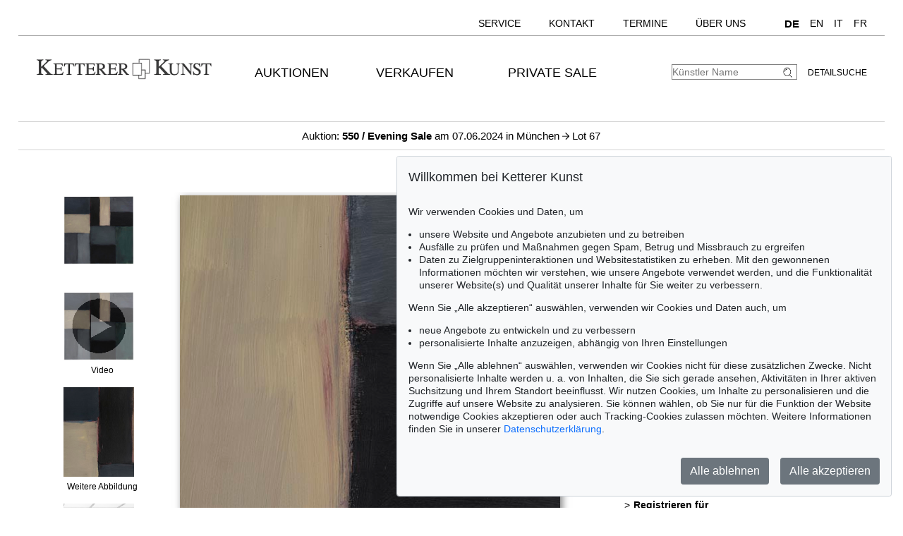

--- FILE ---
content_type: text/html; charset=UTF-8
request_url: https://www.kettererkunst.de/kunst/kd/details.php?obnr=124000335&anummer=550&ebene=0&ext=2
body_size: 13970
content:
<!DOCTYPE html>
<html>
<head>
	
	<meta content='text/html; charset=UTF-8' http-equiv='content-type' />
	<meta name='viewport' content='width=device-width, initial-scale=1'>
	<title>Ketterer Kunst, Kunstauktionen, Buchauktionen M&uuml;nchen, Hamburg &amp; Berlin</title>
	
	<style type='text/css'>
		@import url(/cct/src/cookie-consent.css);
	</style>
	<script src='/cct/src/cookie-consent.js'></script>
	<script>
		const cookieConsent = new CookieConsent({
			lang: 'de', // the language, in which the dialog is shown
			contentUrl: '/cct/ccc',
			privacyPolicyUrl: '/datenschutz/index.php'
		})
	</script>
	
	<style type='text/css'>
		@import url(/css/kk10.css);		</style>
</head>

<body class='schwarzhover'>
	<div id='main'>


		<div id='topnavi' style=''><!--NEU-->
			<div id='topnavs' style=''>

				<ul class='menu' style='width:auto;' >

					<li class='top-li has-sub' aria-haspopup='true'>
						<a class='top-a' href='/kontakt/kundenservice.php'>Service<!--[if gte IE 7]><!--></a><!--<![endif]-->
						<!--[if lte IE 6]><table><tr><td><![endif]-->
						<ul class='sub sub2'>
							<li class='sub'>
								<ul>
									<li><a class='unternavi ' href='/kontakt/kundenservice.php'>Kundenservice</a></li>
		<li><a class='unternavi ' href='/kontakt/sammlungsbetreuung.php'>Sammlungsberatung</a></li>		<li><a class='unternavi ' href='/bio/biografien-a.shtml'>Künstlerbiografien</a></li>		<li><a class='unternavi ' href='/sammelgebiete.php'>Beliebte Sammelgebiete</a></li>		<li><a class='unternavi ' href='/lexikon/lexikon-a.shtml'>Lexikon</a></li>		<li><a class='unternavi ' href='/bewertung.php'>Bewertung, Erbschaft &amp; Versicherung</a></li>			</ul>
							</li>
						</ul>
					<!--[if lte IE 6]></td></tr></table></a><![endif]-->
					</li>
	
					<li class='top-li has-sub' aria-haspopup='true'>
						<a class='top-a' href='/kontakt.php'>Kontakt<!--[if gte IE 7]><!--></a><!--<![endif]-->
					<!--[if lte IE 6]><table><tr><td><![endif]-->
						<ul class='sub sub2'>
							<li class='sub'>
								<ul>
									<li><a class='unternavi ' href='/kontakt.php'>Standorte</a></li>
		<li><a class='unternavi ' href='/kontakt/kundenservice.php'>Kundenservice</a></li>		<li><a class='unternavi ' href='/kontakt/kunst-nach-1945.php'>Contemporary Art</a></li>		<li><a class='unternavi ' href='/kontakt/modern-art.php'>Modern Art</a></li>		<li><a class='unternavi ' href='/kontakt/alte-meister.php'>19th Century Art</a></li>		<li><a class='unternavi ' href='/kontakt/wertvolle-buecher.php'>Wertvolle B&uuml;cher</a></li>		<li><a class='unternavi ' href='/kontakt/sammlungsbetreuung.php'>Sammlungsberatung</a></li>		<li><a class='unternavi ' href='/kontakt/katalogisierung_provenienz.php'>Katalogisierung und Provenienzforschung</a></li>		<li><a class='unternavi ' href='/kontakt/versand.php'>Versand</a></li>		<li><a class='unternavi ' href='/kontakt/buchhaltung.php'>Buchhaltung</a></li>		<li><a class='unternavi ' href='/kontakt/unternehmensleitung.php'>Unternehmensleitung</a></li>		<li><a class='unternavi ' href='/presse-aktuell.php'>Presse &amp; Kommunikation</a></li>			</ul>
							</li>
						</ul>
					<!--[if lte IE 6]></td></tr></table></a><![endif]-->
					</li>
	
					<li class='top-li has-sub' aria-haspopup='true'>
						<a class='top-a' href='/termine.php'>Termine<!--[if gte IE 7]><!--></a><!--<![endif]-->
					<!--[if lte IE 6]><table><tr><td><![endif]-->
						<ul class='sub sub2'>
							<li class='sub'>
								<ul>
									<li><a class='unternavi ' href='/termine.php'>Termine und Veranstaltungen</a></li>
	
								</ul>
							</li>
						</ul>
					<!--[if lte IE 6]></td></tr></table></a><![endif]-->
					</li>
	
					<li class='top-li has-sub' aria-haspopup='true'>
						<a class='top-a' href='/ueber-uns.php'>Über uns<!--[if gte IE 7]><!--></a><!--<![endif]-->
					<!--[if lte IE 6]><table><tr><td><![endif]-->
						<ul class='sub sub2'>
							<li class='sub'>
								<ul>
									<li><a class='unternavi ' href='/kontakt/abteilungen.php'>Kontakt</a></li>
		<li><a class='unternavi ' href='/presse-aktuell.php'>Presse</a></li>		<li><a class='unternavi ' href='/rekorde.php'>Auktionsrekorde</a></li>		<li><a class='unternavi ' href='/stellenangebote.php'>Karriere</a></li>		<li><a class='unternavi ' href='/ueber-uns.php'>Über Ketterer Kunst</a></li>	
								</ul>
							</li>
						</ul>
					<!--[if lte IE 6]></td></tr></table></a><![endif]-->
					</li>
	
					<li class='top-li has-sub' aria-haspopup='true'>
						<span class='top-a langs' href=''><a class='unternavi' href='https://www.kettererkunst.de' style='font-size:110%; font-weight:bold; pointer-events:none;' >DE</a><a class='unternavi' href='https://www.kettererkunst.com' style=''>EN</a><a class='unternavi' href='https://www.kettererkunst.info' style=''>IT</a><a class='unternavi' href='https://www.kettererkunst.net' style=''>FR</a><!--[if gte IE 7]><!--></span><!--<![endif]-->
					</li>

				</ul>

				<br clear='all' />
			</div>
			<br clear='all' />
		</div><!--ENDE: topnavi-->
<div id='kopf' ><!--KOPF-->
	<div id='logo'>
		<a href='/index.php'>
			<img src='/img/kklogo.gif' alt='Ketterer Kunst Logo' />
		</a>
	</div>
	
			<div id='hauptnavigation' >

				<nav class='menu'>

					<navtop class='top-li has-sub'>
						<a class='top-a' href='/kaufen/kommende-auktionen.php'>Auktionen<!--[if gte IE 7]><!--></a><!--<![endif]-->
						<!--[if lte IE 6]><table><tr><td><![endif]-->
						<subnav class='sub sub2'>
							<subnavpunkt><a class='unternavi ' href='/kaufen/kommende-auktionen.php'>Kommende Auktionen</a></subnavpunkt>
		<subnavpunkt><a class='unternavi ' href='/index.php#vergang'>Vergangene Auktionen</a></subnavpunkt>		<subnavpunkt><a class='unternavi ' href='/sammelgebiete.php'>Beliebte Sammelgebiete</a></subnavpunkt>		<subnavpunkt><a class='unternavi ' href='/kaufen.php'>Wie kaufe ich bei Ketterer Kunst?</a></subnavpunkt>	
						</subnav>
						<!--[if lte IE 6]></td></tr></table></a><![endif]-->
					</navtop>
	
					<navtop class='top-li has-sub'>
						<a class='top-a' href='/verkaufen/index.php'>Verkaufen<!--[if gte IE 7]><!--></a><!--<![endif]-->
						<!--[if lte IE 6]><table><tr><td><![endif]-->
						<subnav class='sub sub2'>
							<subnavpunkt><a class='unternavi ' href='/verkaufen/index.php'>Wie verkaufte ich?</a></subnavpunkt>
		<subnavpunkt><a class='unternavi ' href='/kontakt/experten.php'>Experten</a></subnavpunkt>		<subnavpunkt><a class='unternavi ' href='https://www.ketterer-kunst-schaetzungen.de/index.php'>Angebot einholen</a></subnavpunkt>		<subnavpunkt><a class='unternavi ' href='/verkaufen/sammlungen.php'>Sammlungen in guten Händen</a></subnavpunkt>		<subnavpunkt><a class='unternavi ' href='/rekorde.php'>Auktionsrekorde</a></subnavpunkt>		<subnavpunkt><a class='unternavi ' href='/kettererkunst_in_der_presse.php'>Pressestimmen</a></subnavpunkt>		<subnavpunkt><a class='unternavi ' href='/bio/meistgesuchte.php'>Meistgesuchte Künstler</a></subnavpunkt>		<subnavpunkt><a class='unternavi ' href='/verkaufen/fragen-zum-verkauf.php'>Fragen zum Verkauf</a></subnavpunkt>	
						</subnav>
						<!--[if lte IE 6]></td></tr></table></a><![endif]-->
					</navtop>
	
					<navtop class='top-li has-sub'>
						<a class='top-a' href='/private-sale/index.php'>Private Sale<!--[if gte IE 7]><!--></a><!--<![endif]-->
						<!--[if lte IE 6]><table><tr><td><![endif]-->
						<subnav class='sub sub2'>
							<subnavpunkt><a class='unternavi ' href='/private-sale/index.php'>Kaufen &amp; Verkaufen im Private Sale</a></subnavpunkt>
		<subnavpunkt><a class='unternavi ' href='/private-sale/sammlungen-verkaufen.php'>Sammlungen im Private Sale</a></subnavpunkt>	
						</subnav>
						<!--[if lte IE 6]></td></tr></table></a><![endif]-->
					</navtop>
	
				</nav>
				<br clear='all' /><!--NEU-->

			</div><!--ENDE HAUPTNAVIGATION-->

	<div id='suche'>
		<!-- <br />
		<span style='width:140px; float:right; line-height:20px;'><a href='/result.php'>Detailsuche</a></span>
		-->
		<a class='suche' href='/result.php'>Detailsuche</a>
		<form id='formquick' name='formquick' method='post' action='/result.php?shw=1&inhaltb=2&auswahl=alles' >
			<input type='text' name='kuenstler' placeholder='K&uuml;nstler Name' value='' />
			<button name='suche' value='suche'>
				<img src='/img/lupe_27x24.gif' alt='Suche' style='border:0px; margin-right:5px; vertical-align:bottom; height:15px; width:15px; ' />
			</button>
		</form>
	</div>
	
	<style type='text/css'>
		@import url(/css/responsive4.css);
	</style>

<!-- NAVI Tablet/Smartphone -->
	<div class='m-open'><label for='menu-open' title='Open Menu'></label></div>
<!--END: NAVI Tablet/Smartphone -->

<!-- NAVI Tablet/Smartphone -->
	<input class='hidden' type='radio' name='m1' id='menu-open' class='trigger' />
	<input class='hidden' type='radio' name='m1' id='menu-close' class='trigger' />

	<div id='screen'>
		<input class='hidden' type='radio' name='s1' id='sub1a-open' />
		<input class='hidden' type='radio' name='s1' id='sub1b-open' />
		<input class='hidden' type='radio' name='s1' id='sub1c-open' />
		<input class='hidden' type='radio' name='s1' id='sub1d-open' />
		<input class='hidden' type='radio' name='s1' id='sub1e-open' />
		<input class='hidden' type='radio' name='s1' id='sub1f-open' />
		<input class='hidden' type='radio' name='s1' id='sub1g-open' />
		<input class='hidden' type='radio' name='s1' id='sub1-close' />

		<div id='menutablet'>
			<ul>
				<li class='m-close'><label for='menu-close' title='close menu'></label></li>
				<li><a class='sub1' href='/index.php'>Home</a></li>

				<li><label class='open' for='sub1a-open' title='open sub menu'><a class='sub1'>Auktionen<div></div></a></label>
					<ul class='sub1a'>
						<li class='close'>
							<label for='menu-close' title='close menu' class='closeMenu'></label>
							<label for='sub1-close' title='close sub menu' class='closeSub'></label>
						</li>
						<li><a class='' href='/kaufen/kommende-auktionen.php'>Kommende Auktionen</a></li>
		<li><a class='' href='/index.php#vergang'>Vergangene Auktionen</a></li>		<li><a class='' href='/sammelgebiete.php'>Beliebte Sammelgebiete</a></li>		<li><a class='' href='/kaufen.php'>Wie kaufe ich bei Ketterer Kunst?</a></li>	
					</ul>
				</li>
	
				<li><label class='open' for='sub1b-open' title='open sub menu'><a class='sub1'>Verkaufen<div></div></a></label>
					<ul class='sub1b'>
						<li class='close'>
							<label for='menu-close' title='close menu' class='closeMenu'></label>
							<label for='sub1-close' title='close sub menu' class='closeSub'></label>
						</li>
						<li><a class='' href='/verkaufen/index.php'>Wie verkaufte ich?</a></li>
		<li><a class='' href='/kontakt/experten.php'>Experten</a></li>		<li><a class='' href='https://www.ketterer-kunst-schaetzungen.de/index.php'>Angebot einholen</a></li>		<li><a class='' href='/verkaufen/sammlungen.php'>Sammlungen in guten Händen</a></li>		<li><a class='' href='/rekorde.php'>Auktionsrekorde</a></li>		<li><a class='' href='/kettererkunst_in_der_presse.php'>Pressestimmen</a></li>		<li><a class='' href='/bio/meistgesuchte.php'>Meistgesuchte Künstler</a></li>		<li><a class='' href='/verkaufen/fragen-zum-verkauf.php'>Fragen zum Verkauf</a></li>	
					</ul>
				</li>
	
				<li><label class='open' for='sub1c-open' title='open sub menu'><a class='sub1'>Private Sale<div></div></label></a>
					<ul class='sub1c'>
						<li class='close'>
							<label for='menu-close' title='close menu' class='closeMenu'></label>
							<label for='sub1-close' title='close sub menu' class='closeSub'></label>
						</li>
						<li><a class='' href='/private-sale/index.php'>Kaufen &amp; Verkaufen im Private Sale</a></li>
		<li><a class='' href='/private-sale/sammlungen-verkaufen.php'>Sammlungen im Private Sale</a></li>	
						</ul>
				</li>
	
				<li><label class='open' for='sub1d-open' title='open sub menu'><a class='sub1'>Service<div></div></a></label>
					<ul class='sub1d'>
						<li class='close'>
							<label for='menu-close' title='close menu' class='closeMenu'></label>
							<label for='sub1-close' title='close sub menu' class='closeSub'></label>
						</li>
						<li><a class='' href='/kontakt/kundenservice.php'>Kundenservice</a></li>
		<li><a class='' href='/kontakt/sammlungsbetreuung.php'>Sammlungsberatung</a></li>		<li><a class='' href='/bio/biografien-a.shtml'>Künstlerbiografien</a></li>		<li><a class='' href='/sammelgebiete.php'>Beliebte Sammelgebiete</a></li>		<li><a class='' href='/lexikon/lexikon-a.shtml'>Lexikon</a></li>		<li><a class='' href='/bewertung.php'>Bewertung, Erbschaft &amp; Versicherung</a></li>	
					</ul>
				</li>
	
				<li><label class='open' for='sub1e-open' title='open sub menu'><a class='sub1'>Kontakt<div></div></a></label>
					<ul class='sub1e'>
						<li class='close'>
							<label for='menu-close' title='close menu' class='closeMenu'></label>
							<label for='sub1-close' title='close sub menu' class='closeSub'></label>
						</li>
						<li><a class='' href='/kontakt.php'>Standorte</a></li>
		<li><a class='' href='/kontakt/kundenservice.php'>Kundenservice</a></li>		<li><a class='' href='/kontakt/kunst-nach-1945.php'>Contemporary Art</a></li>		<li><a class='' href='/kontakt/modern-art.php'>Modern Art</a></li>		<li><a class='' href='/kontakt/alte-meister.php'>19th Century Art</a></li>		<li><a class='' href='/kontakt/wertvolle-buecher.php'>Wertvolle B&uuml;cher</a></li>		<li><a class='' href='/kontakt/sammlungsbetreuung.php'>Sammlungsberatung</a></li>		<li><a class='' href='/kontakt/katalogisierung_provenienz.php'>Katalogisierung und Provenienzforschung</a></li>		<li><a class='' href='/kontakt/versand.php'>Versand</a></li>		<li><a class='' href='/kontakt/buchhaltung.php'>Buchhaltung</a></li>		<li><a class='' href='/kontakt/unternehmensleitung.php'>Unternehmensleitung</a></li>		<li><a class='' href='/presse-aktuell.php'>Presse &amp; Kommunikation</a></li>	
					</ul>
				</li>
	
				<li><label class='open' for='sub1f-open' title='open sub menu'><a class='sub1'>Termine<div></div></a></label>
					<ul class='sub1f'>
						<li class='close'>
							<label for='menu-close' title='close menu' class='closeMenu'></label>
							<label for='sub1-close' title='close sub menu' class='closeSub'></label>
						</li>
						<li><a class='' href='/termine.php'>Termine und Veranstaltungen</a></li>
	
					</ul>
				</li>
	
				<li><label class='open' for='sub1g-open' title='open sub menu'><a class='sub1'>Über uns<div></div></a></label>
					<ul class='sub1g'>
						<li class='close'>
							<label for='menu-close' title='close menu' class='closeMenu'></label>
							<label for='sub1-close' title='close sub menu' class='closeSub'></label>
						</li>
						<li><a class='' href='/kontakt/abteilungen.php'>Kontakt</a></li>
		<li><a class='' href='/presse-aktuell.php'>Presse</a></li>		<li><a class='' href='/rekorde.php'>Auktionsrekorde</a></li>		<li><a class='' href='/stellenangebote.php'>Karriere</a></li>		<li><a class='' href='/ueber-uns.php'>Über Ketterer Kunst</a></li>	
					</ul>
				</li>
	
				<li class='ksuche'>
					<form name='formquick' method='post' action='/result.php?shw=1&inhaltb=2&auswahl=alles' style='display:block; font:normal 14pt/38px 'texgyreadventorbold', arial, sans-serif; text-transform:uppercase; padding-left:30px; white-space:nowrap; overflow:hidden; text-overflow:ellipsis;'>
						<input type='text' name='kuenstler' placeholder='K&uuml;nstler Name' value='' style='display:inline-block; position:static; width:230px; border:1px solid grey; margin-left:30px; padding:2px 3px; border-radius:3px;' />
						<button name='suche' value='suche' style='border:0px; margin:0px; padding:0px; background:none;'>
							<img src='/img/lupe_27x24.gif' alt='Suche' style='border:0px; margin-right:5px; vertical-align:bottom; height:15px; width:15px; margin-left:-30px;' />
						</button>
					</form>
				</li>
				<li><a class='sub1' href='/result.php'>Detailsuche</a></li>
				<li class='fahnen'>
					
					<a href='https://www.kettererkunst.com'><img src='/img/en.gif' alt='English' title='English' /></a>
					<a href='https://www.kettererkunst.info'><img src='/img/it.gif' alt='Italiano' title='Italiano' /></a>
					<a href='https://www.kettererkunst.net'><img src='/img/fr.gif' alt='Fran&ccedil;ais' title='Fran&ccedil;ais' /></a>
				</li>
			</ul>
		</div><!--END: menutablet-->
	</div><!--END: screen-->
<!--END: NAVI Tablet/Smartphone -->
			<br clear='all' />
		</div><!--ENDE KOPF-->
		<br clear='all' />

		<div id='koerper'><!--KÖRPER-->


			<style type='text/css'>
				a.linkimagemax:link,
				a.linkimagemax:active, a.linkimagemax:visited,
				a.linkimagemax:focus, a.linkimagemax:hover {
					height:25px; width:35px; padding-bottom:16px; float:right; -moz-border-radius:5px; -webkit-border-radius:5px; border-radius:5px;
					background:rgba(240,240,240,.5); color:rgba(20,20,20,0.6);
					text-align:center; font-size:25px; text-decoration:none;
					}
			</style>
			
<div style='width:100%; min-width:305px; text-align:center; margin:auto; margin-bottom:30px; padding-top:10px; padding-bottom:10px; border-top:1px solid lightgrey; border-bottom:1px solid lightgrey; font-size:15px;'>
				<a href='/katalog.php?a=550'>Auktion: <b>550 / Evening Sale</b> am 07.06.2024  in M&uuml;nchen </a> <img src='/img/button-arrow-black-next.png' alt='button next' title='' style='height: 10px; width:10px;' /> Lot 67			</div>
			<br clear='all' />
			<div id='einzigespalte' class='schwarzhover' style='min-width:320px; padding-top:10px; padding-bottom:10px;'><!--EINE SPALTE-->
				<div class='einzigespaltedetails'>
					<!-- Linke-Pfeil -->
					<div class='details_pfeil pfeil_l'>
						&nbsp;					</div>

					<div class='detailsbild_anzeige'>
	<div class='wa_block'  ><!--WEITERE ABBILDUNGEN-->
		<div class='wa_spalte'><!-- Spalte -->

			<div class='wa_spalte_block' ><!-- Abbildung -->
				<div class='details_w_abb_div_img'>
					
	<form method='post' action='/kunst/kd/details.php' style='position:relative; margin:none; padding:none; border:none; '>
		<a href='/kunst/kd/details.php?obnr=124000335&anummer=550' ><img src='/still/kunst/pic570/550/124000335.jpg' alt='Sean Scully - Wall of Light Green Grey' style='height:98px; width:100px; margin:0px; padding:none; border:none; vertical-align:bottom;' /></a>
		<input type='submit' value='' style='background:none; background-position:center center; background-size:60% auto; background-repeat:no-repeat; height:98px; width:100px; margin:none; padding:none; border:none; vertical-align:bottom; position:relative; z-index:999; display:block; margin-top:-98px; opacity:0.3; ' />
		<input type='hidden' name='obnr' value=124000335 />
		<input type='hidden' name='anummer' value=550 />
		<input type='hidden' name='ebene' value=0 />
		<input type='hidden' name='ext' value=0 />
		<input type='hidden' name='zustand' value=0 />	

		<input type='hidden' name='detail' value=1 />
		<input type='hidden' name='limit_von_details' value= />
		<input type='hidden' name='objsei' value=1 />
		<input type='hidden' name='video' value=0 />
		
		<input type='hidden' name='obnr' value='124000335' /><input type='hidden' name='anummer' value='550' /> 
		
	</form>
	
				</div>
				<div style='margin:0px; color:#000000; '>
					&nbsp;
				</div>
			</div><!--ENDE Abbildung -->
					<div class='wa_spalte_block' ><!-- Abbildung -->
				<div class='details_w_abb_div_img'>
					
					<form method='post' action='/kunst/kd/video.php' style='position:relative; margin:none; padding:none; border:none;' target='_blank'>
						<img src='/still/kunst/pic570/550/124000335.jpg' alt='Sean Scully - Wall of Light Green Grey - Video' style='height:98px; width:100px; margin:none; padding:none; border:none; vertical-align:bottom;' />
						<input type='submit' value='' style='background-image:url(/img/video.png); background-position:center center; background-repeat:no-repeat; height:98px; width:100px; margin:none; padding:none; border:none; vertical-align:bottom; position:relative; z-index:999; display:block; margin-top:-98px; opacity:0.3; ' />
						<input type='hidden' name='id' value=124000335 />
						<input type='hidden' name='anr' value=550 />
					</form>
								</div>
				<div style='margin:0px; color:#000000; '>
					Video				</div>
			</div><!--ENDE Abbildung -->
			<div class='wa_spalte_block' ><!-- Abbildung -->
				<div class='details_w_abb_div_img'>
					
			<form method='post' action='/kunst/kd/details.php' style='position:relative; margin:none; padding:none; border:none; '>
				<a href='/kunst/kd/details.php?obnr=124000335&anummer=550&ebene=0&ext=1' ><img src='/still/kunst/pic570/550/124000335-1.jpg' alt='Sean Scully - Wall of Light Green Grey - Weitere Abbildung' style='height:127px; width:100px; margin:0px; padding:none; border:none; vertical-align:bottom;' /></a>
				<input type='submit' value='' style='background:none; background-position:center center; background-size:60% auto; background-repeat:no-repeat; height:127px; width:100px; margin:none; padding:none; border:none; vertical-align:bottom; position:relative; z-index:999; display:block; margin-top:-127px; opacity:0.3; ' />
				<input type='hidden' name='obnr' value=124000335 />
				<input type='hidden' name='anummer' value=550 />
				<input type='hidden' name='ebene' value=0 />
				<input type='hidden' name='ext' value=1 />
				<input type='hidden' name='imgnr' value=1 />
				<input type='hidden' name='zustand' value=0 />	
				<input type='hidden' name='detail' value=1 />
				<input type='hidden' name='limit_von_details' value= />
				<input type='hidden' name='objsei' value=1 />
				<input type='hidden' name='video' value=0 />
				
				<input type='hidden' name='obnr' value='124000335' /><input type='hidden' name='anummer' value='550' /> 
				
			</form>
							</div>
				<div style='margin:0px; color:#000000; '>
					Weitere Abbildung				</div>
			</div><!--ENDE Abbildung -->
			<div class='wa_spalte_block' ><!-- Abbildung -->
				<div class='details_w_abb_div_img'>
					
			<form method='post' action='/kunst/kd/details.php' style='position:relative; margin:none; padding:none; border:none; '>
				<a href='/kunst/kd/details.php?obnr=124000335&anummer=550&ebene=0&ext=3' ><img src='/still/kunst/pic570/550/124000335-3.jpg' alt='Sean Scully - Wall of Light Green Grey - Weitere Abbildung' style='height:135px; width:100px; margin:0px; padding:none; border:none; vertical-align:bottom;' /></a>
				<input type='submit' value='' style='background:none; background-position:center center; background-size:60% auto; background-repeat:no-repeat; height:135px; width:100px; margin:none; padding:none; border:none; vertical-align:bottom; position:relative; z-index:999; display:block; margin-top:-135px; opacity:0.3; ' />
				<input type='hidden' name='obnr' value=124000335 />
				<input type='hidden' name='anummer' value=550 />
				<input type='hidden' name='ebene' value=0 />
				<input type='hidden' name='ext' value=3 />
				<input type='hidden' name='imgnr' value=3 />
				<input type='hidden' name='zustand' value=0 />	
				<input type='hidden' name='detail' value=1 />
				<input type='hidden' name='limit_von_details' value= />
				<input type='hidden' name='objsei' value=1 />
				<input type='hidden' name='video' value=0 />
				
				<input type='hidden' name='obnr' value='124000335' /><input type='hidden' name='anummer' value='550' /> 
				
			</form>
							</div>
				<div style='margin:0px; color:#000000; '>
					Weitere Abbildung				</div>
			</div><!--ENDE Abbildung -->
			<div class='wa_spalte_block' ><!-- Abbildung -->
				<div class='details_w_abb_div_img'>
					
			<form method='post' action='/kunst/kd/details.php' style='position:relative; margin:none; padding:none; border:none; '>
				<a href='/kunst/kd/details.php?obnr=124000335&anummer=550&ebene=0&ext=4' ><img src='/still/kunst/pic570/550/124000335-4.jpg' alt='Sean Scully - Wall of Light Green Grey - Weitere Abbildung' style='height:75px; width:100px; margin:0px; padding:none; border:none; vertical-align:bottom;' /></a>
				<input type='submit' value='' style='background:none; background-position:center center; background-size:60% auto; background-repeat:no-repeat; height:75px; width:100px; margin:none; padding:none; border:none; vertical-align:bottom; position:relative; z-index:999; display:block; margin-top:-75px; opacity:0.3; ' />
				<input type='hidden' name='obnr' value=124000335 />
				<input type='hidden' name='anummer' value=550 />
				<input type='hidden' name='ebene' value=0 />
				<input type='hidden' name='ext' value=4 />
				<input type='hidden' name='imgnr' value=4 />
				<input type='hidden' name='zustand' value=0 />	
				<input type='hidden' name='detail' value=1 />
				<input type='hidden' name='limit_von_details' value= />
				<input type='hidden' name='objsei' value=1 />
				<input type='hidden' name='video' value=0 />
				
				<input type='hidden' name='obnr' value='124000335' /><input type='hidden' name='anummer' value='550' /> 
				
			</form>
							</div>
				<div style='margin:0px; color:#000000; '>
					Weitere Abbildung				</div>
			</div><!--ENDE Abbildung -->
			<div class='wa_spalte_block' ><!-- Abbildung -->
				<div class='details_w_abb_div_img'>
					<a href='/kunst/kd/details.php?obnr=124000335&anummer=550&ebene=0&ext=2&raumbild=1'  >
									<div style='position:relative; text-align:center;  height:0; 
											/*width:100px; height:63px;*/
											max-width:100px; 
											/*max-height:63px;*/
											width:98%; padding-bottom:63%;
											background:url(/img/raumbilder/b100/Raum_sehr_gross_q.jpg); 
											background-size:contain; /*background-position:center center;*/background-position:top center; background-repeat:no-repeat;
										' >
										<img src='/still/kunst/pic570/550/124000335.jpg' alt='Scully - Wall of Light Green Grey' style=' z-index:100;  margin:auto;  max-width:25%;  margin:auto;  margin-top:9%;  vertical-align:top;   box-shadow: 1px 1px 3px 2px darkgrey;  ' /> 
									</div>
								</a>
												</div>
				<div style='margin:0px; color:#000000; text-align:center;'>Raumbeispiel</div>
			</div><!--ENDE Abbildung -->
		</div><!--ENDE Reihe -->
	</div><!--ENDE WEITERE ABBILDUNGEN -->
					<!-- Bild + Bild-vergrößern -->
						<div class='bildundvergroessern'>
							<a href='/image-max.php?obnr=124000335&anummer=550&ebene=0&ext=0' target='_blank' style='float:right; text-decoration:none;'><img class='bild' id='boxshadow' src='/still/kunst/pic570/550/124000335-2.jpg' alt='Sean Scully - Wall of Light Green Grey' /></a><br clear='all' /><a href='/image-max.php?obnr=124000335&anummer=550&ebene=0&ext=0' target='_blank' style='text-decoration:none;'><div style='width:100px; float:right; font-size:12px;'>Bild vergr&ouml;&szlig;ern</div> </a><a class='linkimagemax' href='/image-max.php?obnr=124000335&anummer=550&ebene=0&ext=0' target='_blank'><b>+</b></a>						</div>
						<br clear='all' />

						
	<div class='wa_block'  style='' ><!--WEITERE ABBILDUNGEN-->
		<div class='wa_reihe' style=''><!-- Reihe -->
	
	<div class='wa_reihe_block' ><!-- Abbildung-Main -->
		<div style='float:left; height:100%; z-index:100;'>
			<div class='details_w_abb_div_img'>
	<form method='post' action='/kunst/kd/details.php' style='position:relative; margin:none; padding:none; border:none; '>
		<a href='/kunst/kd/details.php?obnr=124000335&anummer=550' ><img src='/still/kunst/pic570/550/124000335.jpg' alt='Sean Scully - Wall of Light Green Grey' style='height:30px; width:30px; margin:0px; padding:none; border:none; vertical-align:bottom;' /></a>
		<input type='submit' value='' style='background:none; background-position:center center; background-size:60% auto; background-repeat:no-repeat; height:30px; width:30px; margin:none; padding:none; border:none; vertical-align:bottom; position:relative; z-index:999; display:block; margin-top:-30px; opacity:0.3; ' />
		<input type='hidden' name='obnr' value=124000335 />
		<input type='hidden' name='anummer' value=550 />
		<input type='hidden' name='ebene' value=0 />
		<input type='hidden' name='ext' value=0 />
		<input type='hidden' name='zustand' value=0 />	

		<input type='hidden' name='detail' value=1 />
		<input type='hidden' name='limit_von_details' value= />
		<input type='hidden' name='objsei' value=1 />
		<input type='hidden' name='video' value=0 />
		
		<input type='hidden' name='obnr' value='124000335' /><input type='hidden' name='anummer' value='550' /> 
		
	</form>
	</div>
		</div>
	
		<div class='wa_reihe_pfeil' style=''>
			<form action='/kunst/kd/details.php?ebene=0&ext=2' method='post'>
				<button type='submit' name='weiter_wa' value='weiter'>
					<img src='/img/button-arrow-black-next.png' alt='button next' title='' style='padding-left:0px;' />
				</button>
				<input type='hidden' name='obnr' value='124000335' />
				<input type='hidden' name='anummer' value='550' />
				<input type='hidden' name='imgnavi' value='' />
				<input type='hidden' name='detail' value='1' />
				<input type='hidden' name='zustand' value=0 />
				<input type='hidden' name='limit_von_details_w' value='0' />
				<input type='hidden' name='limit_prev_details_w' value='' />
				<input type='hidden' name='limit_eig' value='' />
				<input type='hidden' name='limit_aehnl' value='' />
				<input type='hidden' name='limit_prev_eig' value='' />
				<input type='hidden' name='limit_prev_aehnl' value='' />
				<input type='hidden' name='cnt_weitere_eig' value='' />
				<input type='hidden' name='cnt_weitere_aehnl' value='' />
				<input type='hidden' name='limit_von_details' value='0' />
				<input type='hidden' name='shw' value=1 />
				<input type='hidden' name='objsei' value='1' />
				<input type='hidden' name='detail' value='' />
				<input type='hidden' name='woher' value='' />
				<input type='hidden' name='ang_eig_aehnl' value='' />
				
				<input type='hidden' name='obnr' value='124000335' /><input type='hidden' name='anummer' value='550' /> 
			</form>
		</div>
		
	</div><!--ENDE Abbildung -->
	
				<div class='wa_reihe_block  notfirstblock  ' ><!-- Abbildung -->
				
					<div style='float:left; height:100%; z-index:100;'>
						<div class='details_w_abb_div_img'>
					<form method='post' action='/kunst/kd/video.php' style='position:relative; margin:none; padding:none; border:none;' target='_blank'>
						<img src='/still/kunst/pic570/550/124000335.jpg' alt='Sean Scully - Wall of Light Green Grey - Video' style='height:30px; width:30px; margin:none; padding:none; border:none; vertical-align:bottom;' />
						<input type='submit' value='' style='background-image:url(/img/video.png); background-position:center center; background-repeat:no-repeat; height:30px; width:30px; margin:none; padding:none; border:none; vertical-align:bottom; position:relative; z-index:999; display:block; margin-top:-30px; opacity:0.3; ' />
						<input type='hidden' name='id' value=124000335 />
						<input type='hidden' name='anr' value=550 />
					</form>
				</div>
					</div>
				
					<div class='wa_reihe_pfeil' style=''>
						<form action='/kunst/kd/details.php' method='post'>
							<button type='submit' name='weiter_wa' value='weiter'>
								<img src='/img/button-arrow-black-next.png' alt='button next' title='' style='padding-left:0px;' />
							</button>
							<input type='hidden' name='obnr' value='124000335' />
							<input type='hidden' name='anummer' value='550' />
							<input type='hidden' name='imgnavi' value='' />
							<input type='hidden' name='detail' value='1' />
							<input type='hidden' name='zustand' value=0 />
							<input type='hidden' name='limit_von_details_w' value='1' />
							<input type='hidden' name='limit_prev_details_w' value='' />
							<input type='hidden' name='limit_eig' value='' />
							<input type='hidden' name='limit_aehnl' value='' />
							<input type='hidden' name='limit_prev_eig' value='' />
							<input type='hidden' name='limit_prev_aehnl' value='' />
							<input type='hidden' name='cnt_weitere_eig' value='' />
							<input type='hidden' name='cnt_weitere_aehnl' value='' />
							<input type='hidden' name='limit_von_details' value='0' />
							<input type='hidden' name='shw' value=1 />
							<input type='hidden' name='objsei' value='1' />
							<input type='hidden' name='detail' value='' />
							<input type='hidden' name='woher' value='' />
							<input type='hidden' name='ang_eig_aehnl' value='' />
							
							<input type='hidden' name='obnr' value='124000335' /><input type='hidden' name='anummer' value='550' /> 
						</form>
					</div>
					
				</div><!--ENDE Abbildung -->
				
				<div class='wa_reihe_block  notfirstblock  ' ><!-- Abbildung -->
				
					<div style='float:left; height:100%; z-index:100;'>
						<div class='details_w_abb_div_img'>
			<form method='post' action='/kunst/kd/details.php' style='position:relative; margin:none; padding:none; border:none; '>
				<a href='/kunst/kd/details.php?obnr=124000335&anummer=550&ebene=0&ext=1' ><img src='/still/kunst/pic570/550/124000335-1.jpg' alt='Sean Scully - Wall of Light Green Grey - Weitere Abbildung' style='height:30px; width:23px; margin:0px; padding:none; border:none; vertical-align:bottom;' /></a>
				<input type='submit' value='' style='background:none; background-position:center center; background-size:60% auto; background-repeat:no-repeat; height:30px; width:23px; margin:none; padding:none; border:none; vertical-align:bottom; position:relative; z-index:999; display:block; margin-top:-30px; opacity:0.3; ' />
				<input type='hidden' name='obnr' value=124000335 />
				<input type='hidden' name='anummer' value=550 />
				<input type='hidden' name='ebene' value=0 />
				<input type='hidden' name='ext' value=1 />
				<input type='hidden' name='imgnr' value=1 />
				<input type='hidden' name='zustand' value=0 />	
				<input type='hidden' name='detail' value=1 />
				<input type='hidden' name='limit_von_details' value= />
				<input type='hidden' name='objsei' value=1 />
				<input type='hidden' name='video' value=0 />
				
				<input type='hidden' name='obnr' value='124000335' /><input type='hidden' name='anummer' value='550' /> 
				
			</form>
			</div>
					</div>
				
					<div class='wa_reihe_pfeil' style=''>
						<form action='/kunst/kd/details.php' method='post'>
							<button type='submit' name='weiter_wa' value='weiter'>
								<img src='/img/button-arrow-black-next.png' alt='button next' title='' style='padding-left:0px;' />
							</button>
							<input type='hidden' name='obnr' value='124000335' />
							<input type='hidden' name='anummer' value='550' />
							<input type='hidden' name='imgnavi' value='' />
							<input type='hidden' name='detail' value='1' />
							<input type='hidden' name='zustand' value=0 />
							<input type='hidden' name='limit_von_details_w' value='2' />
							<input type='hidden' name='limit_prev_details_w' value='' />
							<input type='hidden' name='limit_eig' value='' />
							<input type='hidden' name='limit_aehnl' value='' />
							<input type='hidden' name='limit_prev_eig' value='' />
							<input type='hidden' name='limit_prev_aehnl' value='' />
							<input type='hidden' name='cnt_weitere_eig' value='' />
							<input type='hidden' name='cnt_weitere_aehnl' value='' />
							<input type='hidden' name='limit_von_details' value='0' />
							<input type='hidden' name='shw' value=1 />
							<input type='hidden' name='objsei' value='1' />
							<input type='hidden' name='detail' value='' />
							<input type='hidden' name='woher' value='' />
							<input type='hidden' name='ang_eig_aehnl' value='' />
							
							<input type='hidden' name='obnr' value='124000335' /><input type='hidden' name='anummer' value='550' /> 
						</form>
					</div>
					
				</div><!--ENDE Abbildung -->
				
				<div class='wa_reihe_block  notfirstblock  ' ><!-- Abbildung -->
				
					<div style='float:left; height:100%; z-index:100;'>
						<div class='details_w_abb_div_img'>
			<form method='post' action='/kunst/kd/details.php' style='position:relative; margin:none; padding:none; border:none; '>
				<a href='/kunst/kd/details.php?obnr=124000335&anummer=550&ebene=0&ext=3' ><img src='/still/kunst/pic570/550/124000335-3.jpg' alt='Sean Scully - Wall of Light Green Grey - Weitere Abbildung' style='height:30px; width:22px; margin:0px; padding:none; border:none; vertical-align:bottom;' /></a>
				<input type='submit' value='' style='background:none; background-position:center center; background-size:60% auto; background-repeat:no-repeat; height:30px; width:22px; margin:none; padding:none; border:none; vertical-align:bottom; position:relative; z-index:999; display:block; margin-top:-30px; opacity:0.3; ' />
				<input type='hidden' name='obnr' value=124000335 />
				<input type='hidden' name='anummer' value=550 />
				<input type='hidden' name='ebene' value=0 />
				<input type='hidden' name='ext' value=3 />
				<input type='hidden' name='imgnr' value=3 />
				<input type='hidden' name='zustand' value=0 />	
				<input type='hidden' name='detail' value=1 />
				<input type='hidden' name='limit_von_details' value= />
				<input type='hidden' name='objsei' value=1 />
				<input type='hidden' name='video' value=0 />
				
				<input type='hidden' name='obnr' value='124000335' /><input type='hidden' name='anummer' value='550' /> 
				
			</form>
			</div>
					</div>
				
					<div class='wa_reihe_pfeil' style=''>
						<form action='/kunst/kd/details.php' method='post'>
							<button type='submit' name='weiter_wa' value='weiter'>
								<img src='/img/button-arrow-black-next.png' alt='button next' title='' style='padding-left:0px;' />
							</button>
							<input type='hidden' name='obnr' value='124000335' />
							<input type='hidden' name='anummer' value='550' />
							<input type='hidden' name='imgnavi' value='' />
							<input type='hidden' name='detail' value='1' />
							<input type='hidden' name='zustand' value=0 />
							<input type='hidden' name='limit_von_details_w' value='3' />
							<input type='hidden' name='limit_prev_details_w' value='' />
							<input type='hidden' name='limit_eig' value='' />
							<input type='hidden' name='limit_aehnl' value='' />
							<input type='hidden' name='limit_prev_eig' value='' />
							<input type='hidden' name='limit_prev_aehnl' value='' />
							<input type='hidden' name='cnt_weitere_eig' value='' />
							<input type='hidden' name='cnt_weitere_aehnl' value='' />
							<input type='hidden' name='limit_von_details' value='0' />
							<input type='hidden' name='shw' value=1 />
							<input type='hidden' name='objsei' value='1' />
							<input type='hidden' name='detail' value='' />
							<input type='hidden' name='woher' value='' />
							<input type='hidden' name='ang_eig_aehnl' value='' />
							
							<input type='hidden' name='obnr' value='124000335' /><input type='hidden' name='anummer' value='550' /> 
						</form>
					</div>
					
				</div><!--ENDE Abbildung -->
				
				<div class='wa_reihe_block  notfirstblock  ' ><!-- Abbildung -->
				
					<div style='float:left; height:100%; z-index:100;'>
						<div class='details_w_abb_div_img'>
			<form method='post' action='/kunst/kd/details.php' style='position:relative; margin:none; padding:none; border:none; '>
				<a href='/kunst/kd/details.php?obnr=124000335&anummer=550&ebene=0&ext=4' ><img src='/still/kunst/pic570/550/124000335-4.jpg' alt='Sean Scully - Wall of Light Green Grey - Weitere Abbildung' style='height:30px; width:39px; margin:0px; padding:none; border:none; vertical-align:bottom;' /></a>
				<input type='submit' value='' style='background:none; background-position:center center; background-size:60% auto; background-repeat:no-repeat; height:30px; width:39px; margin:none; padding:none; border:none; vertical-align:bottom; position:relative; z-index:999; display:block; margin-top:-30px; opacity:0.3; ' />
				<input type='hidden' name='obnr' value=124000335 />
				<input type='hidden' name='anummer' value=550 />
				<input type='hidden' name='ebene' value=0 />
				<input type='hidden' name='ext' value=4 />
				<input type='hidden' name='imgnr' value=4 />
				<input type='hidden' name='zustand' value=0 />	
				<input type='hidden' name='detail' value=1 />
				<input type='hidden' name='limit_von_details' value= />
				<input type='hidden' name='objsei' value=1 />
				<input type='hidden' name='video' value=0 />
				
				<input type='hidden' name='obnr' value='124000335' /><input type='hidden' name='anummer' value='550' /> 
				
			</form>
			</div>
					</div>
				
				</div><!--ENDE Abbildung -->
				
			<div class='wa_reihe_pfeil' style=''><!-- Rechte-Pfeil von Abbildung vor Raumbild -->
				<form action='/kunst/kd/details.php' method='post'>
					<button type='submit' name='weiter_wa' value='weiter'>
						<img src='/img/button-arrow-black-next.png' alt='button next' title='' style='padding-left:0px;' />
					</button>
					<input type='hidden' name='obnr' value='124000335' />
					<input type='hidden' name='anummer' value='550' />
					<input type='hidden' name='imgnavi' value='' />
					<input type='hidden' name='detail' value='1' />
					<input type='hidden' name='zustand' value=0 />
					<input type='hidden' name='limit_von_details_w' value='5' />
					<input type='hidden' name='limit_prev_details_w' value='' />
					<input type='hidden' name='limit_eig' value='' />
					<input type='hidden' name='limit_aehnl' value='' />
					<input type='hidden' name='limit_prev_eig' value='' />
					<input type='hidden' name='limit_prev_aehnl' value='' />
					<input type='hidden' name='cnt_weitere_eig' value='' />
					<input type='hidden' name='cnt_weitere_aehnl' value='' />
					<input type='hidden' name='limit_von_details' value='0' />
					<input type='hidden' name='shw' value=1 />
					<input type='hidden' name='objsei' value='1' />
					<input type='hidden' name='detail' value='' />
					<input type='hidden' name='woher' value='' />
					<input type='hidden' name='ang_eig_aehnl' value='' />
					
					<input type='hidden' name='obnr' value='124000335' /><input type='hidden' name='anummer' value='550' /> 
				</form>
			</div><!-- ENDE Rechte-Pfeil von Abbildung vor Raumbild -->
			
			<div class='wa_reihe_block notfirstblock'><!-- Raumbild Abbildung -->		
				<div style='float:left; height:100%; z-index:100;'>
					<div class='details_w_abb_div_img'><a href='/kunst/kd/details.php?obnr=124000335&anummer=550&ebene=0&ext=2&raumbild=1'  >
									<div style='position:relative; text-align:center; 
											/*width:47px; height:30px;*/
											max-width:47px; 
											/*max-height:30px;*/
											width:98%; padding-bottom:63%;
											background:url(/img/raumbilder/h30/Raum_sehr_gross_q.jpg); 
											background-size:contain; /*background-position:center center;*/background-position:top center; background-repeat:no-repeat;
										' >
										<img src='/still/kunst/pic570/550/124000335.jpg' alt='Scully - Wall of Light Green Grey' style=' z-index:100;  margin:auto;  max-width:25%;  margin:auto;  margin-top:9%;  vertical-align:top;   visibility:hidden;  ' /> 
									</div>
								</a>
								</div>
					<!--<div style='margin:0px; color:#000000;'>Raumbeispiel</div>-->
				</div>
			</div><!--ENDE Raumbild Abbildung -->
			
		</div><!--ENDE Reihe -->
	</div><!--ENDE WEITERE ABBILDUNGEN -->
	
					<!-- Bild-Info -->
						<div class='block_display_min' style='float:left; min-width:250px; width:100%; margin-top:20px; margin-bottom:30px; text-align:left; line-height:14pt;'>
							<div style='height:35px; font-size:20px; margin-top:0px; '>
								67							</div>
							<div style='font-size:28px; margin-top:0px;line-height:42px;'>
								<span style='text-transform:uppercase;'>Sean Scully</span>							</div>
							<div style='margin-top:10px; font-size:20px; line-height:30px; '>
								<i>Wall of Light Green Grey</i>, 2008.							</div>
							<div style='margin-top:15px;'>
								Öl auf Aluminium							</div>
							<div style='margin-top:10px;'>
								<div style='width:85px; float:left;'><b>Sch&auml;tzung:</b></div> &euro; 400.000							</div>
							<div style='margin-top:10px;'>
								<span style='color:darkred;'><div style='width:85px; float:left;'> <b>Ergebnis:</b></div> &euro; 838.200 </span><br /><span style='font-size:12px;'><i>(inklusive Aufgeld)</i></span>							</div>
													</div>

						<div class='block_beschreibung'>
							<input type='radio' name='beschrtxt' id='beschreibung' style='display:none;' checked />
							<label for='beschreibung' class='titel beschreibung'>Objektbeschreibung</label>
							<input type='radio' name='beschrtxt' id='essay' style='display:none;' />
							<label for='essay' class='titel essay'>Essay</label>
							<input type='checkbox' name='beschrtxt' id='beschreibung_chk' style='display:none;' />
							<label for='beschreibung_chk' class='titel beschreibung col'>Objektbeschreibung</label>
							<div class='block_beschreibung_sub beschreibung'><b>Wall of Light Green Grey</b>. 2008.<br />&Ouml;l auf Aluminium. <br />Verso signiert, datiert &quot;10.08&quot; und betitelt sowie mit typografisch bezeichnetem K&uuml;nstleretikett. 152,5 x 152,5 x 5,5 cm (60 x 60 x 2,1 in). <br /><br /><b><br />&bull; &quot;Wall of Light&quot; geh&ouml;rt zu den bedeutendsten und meist besprochensten Werkserien in Scullys &OElig;uvre.<br />&bull; Chromatische Geheimnisse: An den &Uuml;berg&auml;ngen der einzelnen Farbfelder blitzen versteckte Farbschichten hervor, die eine viel buntere Palette offenbaren, als die zur&uuml;ckhaltende Monochromie des ersten Eindrucks suggeriert.<br />&bull; Weitere Gem&auml;lde dieser Serie befinden sich u. a. im Metropolitan Museum of Art und im Solomon R. Guggenheim Museum in New York sowie in der National Gallery of Art in Washington und im Museum of Fine Arts in Boston.<br />&bull; 2005 ist diese Werkreihe Gegenstand von Scullys erster umfassender New Yorker Einzelausstellung im Metropolitan Museum of Art, die auch in der Phillips Collection in Washington, im Modern Art Museum of Fort Worth und im Cincinnati Art Museum gezeigt wird</b>.<br /><br />PROVENIENZ: Walter Storms Galerie, M&uuml;nchen.<br />Privatsammlung S&uuml;ddeutschland (2009 vom Vorgenannten erworben). <br /><br /></div>
							
			<input type='checkbox' name='beschrtxt_essay' id='essay_chk' style='display:none;' />
			<label for='essay_chk' class='titel essay col'>Essay</label>
			<div class='block_beschreibung_sub essay'><b>W&auml;nde aus Licht</b><br />&quot;Wall of Light Green Grey&quot; visualisiert die Beziehung zwischen Licht und Schatten, Farbe und Form und verk&ouml;rpert somit die Essenz der Werkreihe &quot;Wall of Light&quot;, die Sean Scullys k&uuml;nstlerisches Schaffen und seine Karriere der vergangenen 25 Jahren ma&szlig;geblich gepr&auml;gt hat.<br />Als Schl&uuml;sselmoment f&uuml;r diese Werke bezeichnet Scully mehrere Reisen nach Mexiko in den 1980er Jahren, w&auml;hrend der ihn besonders die Licht- und Schatteneffekte auf den sonnenbeschienenen, aus unz&auml;hligen Steinbl&ouml;cken erbauten Etagen der Tempelpyramiden der Maya in Chich&eacute;n Itz&aacute; auf der Halbinsel Yucat&aacute;n faszinierten und zu einer Reihe von Aquarellen inspirieren. &quot;Seeing the Mexican ruins, the stacking of the stones, and the way the light hit those fa&ccedil;ades, had something to do with it, maybe everything to do with it&quot;, erkl&auml;rt der K&uuml;nstler (zit. nach: Ausst.-Kat. Sean Scully. Wall of Light, Phillips Collection, Washington, 2005, S. 24). Fortan wendet sich Scully einer deutlich weniger streng geometrischen Gliederung als in seinen fr&uuml;heren Arbeiten zu. <br />Jahre sp&auml;ter, ab 1998, entstehen in der R&uuml;ckbesinnung auf seine tiefgreifenden Eindr&uuml;cke in Mexiko die ersten &quot;Wall of Light&ldquo;-Arbeiten, die sowohl Gem&auml;lde, als auch Aquarelle, Pastelle und Druckgrafiken umfassen. Im Gegensatz zu fr&uuml;heren Gem&auml;lden, in denen Scully die Bildfl&auml;che h&auml;ufig noch mit l&auml;ngeren Farbbahnen und -streifen durchzieht, basieren die &quot;Wall of Light&quot;-Gem&auml;lde ausschlie&szlig;lich aus vertikal und horizontal gelagerten, breiten und kurzen Farbbl&ouml;cken, die Scully wie eine aus Ziegelsteinen gemauerte Wand zusammenf&uuml;gt.<br />Die gl&auml;nzende Materialit&auml;t und Strahlkraft der &Ouml;lfarben, die besondere Oberfl&auml;chentextur durch die deutlich sichtbaren Pinselspuren und insbesondere der Raum zwischen den einzelnen Farbbl&ouml;cken, die weichen, ganz bewusst unpr&auml;zise gearbeiteten &Uuml;berg&auml;nge treten in diesen Arbeiten nun noch st&auml;rker in den Vordergrund. &quot;If the basic concern of his 1980s panels was the aesthetics of conflict &ndash; what happens with what, when you crash panels with stripes of varied colors, orientations and widths into one another &ndash;, the concern of these more recent pictures is ideal harmony. Scully&rsquo;s Walls of Light are Arcadian paintings&quot;, schreibt dazu der amerikanische Kunstphilosoph und Kulturkritiker David Carrier (zit. nach: Putting Abstraction in Touch with Reality. The Achievement of Sean Scully, in: Ausst.-Kat. Passenger. A Retrospective, Budapest 2020/21, S. 217).<br /><br /><b>Zwischen den Zeilen Lesen</b><br />Diese schmalen Zwischenr&auml;ume an den &Uuml;berg&auml;ngen der einzelnen Farbfelder entstehen durch eine vermeintliche &#039;Imperfektion&rsquo; beim Malprozess, doch erst hier l&auml;sst sich das Geheimnis der Gem&auml;lde und von Scullys Malerei entdecken: Unter dem hier subtil gl&auml;nzenden Schwarz, sandfarbenem Beige und Steingrau blitzen versteckte Farbschichten hervor, die eine ganz andere Palette offenbaren, als die zur&uuml;ckhaltende Monochromie unseres Gem&auml;ldes zun&auml;chst suggeriert. Die reduzierte Farbigkeit erm&ouml;glicht die Fokussierung auf das Darunterliegende und zun&auml;chst Verborgene: Strahlendes Blau, frisches, k&uuml;hles Gr&uuml;n, fast T&uuml;rkis und zartes, zu verschiedenen Rott&ouml;nen changierendes Rosa ist dort zu sehen und ver&auml;ndert pl&ouml;tzlich die gesamte Bildwirkung. &quot;There are no simple colors in my work&hellip; there are no whites, no reds. Colors are always subverted by the colors underneath, so when you&rsquo;re looking at something you&rsquo;re never quite sure what you&rsquo;re looking at&quot; (S. Scully, zit. nach: Hossein Amirsadeghi/Maryam Homayoun Eisler (Hrsg.), Sanctuary: Britain&rsquo;s Artists and their Studios, London, 2011, S. 112).<br /><br /><b><br /></b> Diese Wirkung erzielt Scully durch das zeitintensive &Uuml;bereinanderlegen zahlreicher Farbschichten. Eine Technik, die den starken Einfluss des amerikanischen abstrakten Expressionismus offenbart, insbesondere der vibrierenden Farbfelder Mark Rothkos.<br />Wie bei Rothko wird die vermeintlich verdeckte, tiefer liegende Farbigkeit aufgrund des manuellen, niemals gleichm&auml;&szlig;igen Farbauftrags nicht g&auml;nzlich verdeckt. Stattdessen bekommt die Farbe an den weichen Grenzen und &Uuml;berg&auml;ngen der einzelnen Felder ihren gro&szlig;en Auftritt und f&uuml;llt die gesamte Bildfl&auml;che mit sinnlicher Lebendigkeit. In Verbindung mit dem so malerischen Pinselduktus macht das Gem&auml;lde damit den intensiven Malprozess des K&uuml;nstlers erfahrbar, seine in das Bild investierte kreative Energie. Das bereits &Uuml;bermalte, die Vergangenheit wird sichtbar und ein l&auml;ngst vergangener Zustand kommt wieder zum Vorschein. &quot;I think there is a lot of melancholia in my paintings. There is a sense of loss. [..] It seems that one of the worst things about the human condition is that it is not really possible to go back in your life. [..] You never get a second chance to do anything, to even breathe the same breath again. It&#039;s gone as soon as you&#039;ve done it, and somehow this is reflected in my work. The paintings are an attempt to stop that process. They have a lot of process in them, but it&#039;s all frozen in time.&quot; (Sean Scully in einem Gespr&auml;ch mit Hans-Michael Herzog, New York, 13.12.1998)<br /><b><br />Ein starkes Bekenntnis zur Abstraktion</b><br />Der Titel unserer Arbeit wie auch der Werkserie &quot;Wall of Light (Wand aus Licht)&quot; evoziert u. a. Plastizit&auml;t und Dichte, enth&auml;lt jedoch einen Widerspruch. Und wie ihr Titel sind auch Scullys Gem&auml;lde widerspr&uuml;chlich: Ihre dichte, aus gestapelten Farbbl&ouml;cken zusammengesetzte Komposition trifft auf feine Zwischenr&auml;ume und sanfte, malerische Linien sowie eine sinnlich gl&auml;nzende, das Licht reflektierende Oberfl&auml;chenstruktur. In &quot;Wall of Light Green Grey&quot; treffen zudem starke, nahezu monochrome Hell-Dunkel-Kontraste auf zugleich fein abgestimmte Farbmodulationen und bilden gemeinsam mit allen weiteren Gegens&auml;tzlichkeiten eine besonders harmonische Synthese innerhalb von Scullys wohl bedeutendster Werkreihe der vergangenen 25 Jahre.<br />Weitere Arbeiten aus der &bdquo;Wall of Light&ldquo;- Werkserie befinden sich u. a. im Metropolitan Museum of Art (&quot;Wall of Light White&quot;, 1998), im Solomon R. Guggenheim Museum, New York (&quot;Wall of Light Brown&quot;, 2000), in der National Gallery of Art, Washington (&quot;Wall of Light Tara&quot;, 2000), im North Carolina Museum of Art, Raleigh (&quot;Wall of Light Peru&quot;, 2000), im Cleveland Museum of Art (&quot;Wall of Light Rose&quot;, 2003), im Modern Art Museum in Fort Worth, (&quot;Wall of Light Desert Night&quot;, 1999) und nat&uuml;rlich im Irish Museum of Modern Art in Dublin (&quot;Wall of Light, Yellow&quot;, 1999). [CH]</div>
										<br clear='all' />
						</div>
						<br clear='all' />
		
						<div class='block_display_min'>
							
		<div class='info' style='margin:0px; margin-top:20px;'>
			<div class='titel wich' style='margin-top:30px; padding-left:2%;'>Weitere Informationen</div>
			<div class='wich' style='padding-left:2%;'>
				<a href='/verkaufen/index.php'>
					<div style='float:left; '>></div>
					<div style='width:90%; min-width:200px; float:left; margin-left:5px;'><b>Verkaufen</b><br />&Auml;hnliches Objekt kostenfrei sch&auml;tzen lassen!</div>
				</a>
				<br clear='all' />
			</div>
			<div class='wich' style='padding-left:2%;'>
				<a href='/registrierung/?nr_reg=4324&schl=1&spr=1' target='_blank' >
					<div style='float:left;'>></div>
					<div style='width:90%; min-width:200px; float:left; margin-left:5px;'><b>Registrieren f&uuml;r<br />Sean Scully</b></div>
				</a>
				<br clear='all' />
			</div> 
					 <!--Bieten--> <!--Gebote --> 
					<div class='wich' style='font-size:13px; padding-left:2%;'>
							<a href='/kaufen/fragen-zum-kauf.php' >
									<div style='float:left;'>></div>
									<div style='width:90%; min-width:200px; float:left; margin-left:5px;'>Fragen zum Kauf</div>
							</a>
							<br clear='all' />
					</div>
				<div class='wich' style='font-size:13px; padding-left:2%;'>
						<a href='/kontakt/kunst-nach-1945.php'>
								<div style='float:left;'>></div>
								<div style='width:90%; min-width:200px; float:left; margin-left:5px;'>Kontakt zu Spezialist</div>
						</a>
						<br clear='all' />
				</div>
						<div class='wich' style='font-size:13px; padding-left:2%;'>
								<a href='https://www.kettererkunst.de/bio/bio.php?kuenr=4324&amp;sprache=1'>
										<div style='float:left;'>></div>
										<div style='width:90%; min-width:200px; float:left; margin-left:5px;'>Sean Scully Biografie</div>
								</a>
								<br clear='all' />
						</div><div class='wich'  style='font-size:13px; padding-left:2%;'>
						<div style='width:90%; min-width:200px; margin-left:15px; margin-bottom:5px;' >Empfehlen
							<a  href='mailto:?subject=Sean%20Scully%20bei%20Ketterer%20Kunst&amp;body=Aus%20der%20Auktion%20Evening%20Sale%20am%2007.06.2024:%0D%0ASean%20Scully%0D%0AWall%20of%20Light%20Green%20Grey%0D%0A%0D%0Awww.kettererkunst.de%2Fkunst%2Fkd%2Fdetails.php%3Fobnr%3D124000335%26anummer%3D550' title='Per E-Mail teilen' >
								<img src='/img/mail.png' alt='Per E-Mail teilen' style='margin-left:12px; vertical-align:middle;' /></a>
							<a  href='/kunst/kd/details.php?obnr=124000335&anummer=550'><span style=' margin-left:10px;'>></span><span style=' margin-left:5px;'>Link zum Teilen</span></a>
						</div>
					</div>	
		</div>						</div>
						<br clear='all' />
					</div> <!-- end class detailsbild_anzeige -->

				<!-- Bild-Info -->
					<div class='block_display_max block_bildinfo'>
						<div style='height:35px; font-size:20px; margin-top:0px; '>
							67						</div>
						<div style='font-size:28px; margin-top:0px;line-height:42px;'>
							<span style='text-transform:uppercase;'>Sean Scully</span>						</div>
						<div style='margin-top:10px; font-size:20px; line-height:30px; '>
							<i>Wall of Light Green Grey</i>, 2008.						</div>
						<div style='margin-top:15px;'>
							Öl auf Aluminium						</div>
						<div style='margin-top:10px;'>
							<div style='width:85px; float:left;'><b>Sch&auml;tzung:</b></div> &euro; 400.000						</div>
						<div style='margin-top:10px;'>
							<span style='color:darkred;'><div style='width:85px; float:left;'> <b>Ergebnis:</b></div> &euro; 838.200 </span><br /><span style='font-size:12px;'><i>(inklusive Aufgeld)</i></span>						</div>

		
						<div class='block_display_max'>
							
		<div class='info' style='margin:0px; margin-top:20px;'>
			<div class='titel wich' style='margin-top:30px; padding-left:2%;'>Weitere Informationen</div>
			<div class='wich' style='padding-left:2%;'>
				<a href='/verkaufen/index.php'>
					<div style='float:left; '>></div>
					<div style='width:90%; min-width:200px; float:left; margin-left:5px;'><b>Verkaufen</b><br />&Auml;hnliches Objekt kostenfrei sch&auml;tzen lassen!</div>
				</a>
				<br clear='all' />
			</div>
			<div class='wich' style='padding-left:2%;'>
				<a href='/registrierung/?nr_reg=4324&schl=1&spr=1' target='_blank' >
					<div style='float:left;'>></div>
					<div style='width:90%; min-width:200px; float:left; margin-left:5px;'><b>Registrieren f&uuml;r<br />Sean Scully</b></div>
				</a>
				<br clear='all' />
			</div> 
					 <!--Bieten--> <!--Gebote --> 
					<div class='wich' style='font-size:13px; padding-left:2%;'>
							<a href='/kaufen/fragen-zum-kauf.php' >
									<div style='float:left;'>></div>
									<div style='width:90%; min-width:200px; float:left; margin-left:5px;'>Fragen zum Kauf</div>
							</a>
							<br clear='all' />
					</div>
				<div class='wich' style='font-size:13px; padding-left:2%;'>
						<a href='/kontakt/kunst-nach-1945.php'>
								<div style='float:left;'>></div>
								<div style='width:90%; min-width:200px; float:left; margin-left:5px;'>Kontakt zu Spezialist</div>
						</a>
						<br clear='all' />
				</div>
						<div class='wich' style='font-size:13px; padding-left:2%;'>
								<a href='https://www.kettererkunst.de/bio/bio.php?kuenr=4324&amp;sprache=1'>
										<div style='float:left;'>></div>
										<div style='width:90%; min-width:200px; float:left; margin-left:5px;'>Sean Scully Biografie</div>
								</a>
								<br clear='all' />
						</div><div class='wich'  style='font-size:13px; padding-left:2%;'>
						<div style='width:90%; min-width:200px; margin-left:15px; margin-bottom:5px;' >Empfehlen
							<a  href='mailto:?subject=Sean%20Scully%20bei%20Ketterer%20Kunst&amp;body=Aus%20der%20Auktion%20Evening%20Sale%20am%2007.06.2024:%0D%0ASean%20Scully%0D%0AWall%20of%20Light%20Green%20Grey%0D%0A%0D%0Awww.kettererkunst.de%2Fkunst%2Fkd%2Fdetails.php%3Fobnr%3D124000335%26anummer%3D550' title='Per E-Mail teilen' >
								<img src='/img/mail.png' alt='Per E-Mail teilen' style='margin-left:12px; vertical-align:middle;' /></a>
							<a  href='/kunst/kd/details.php?obnr=124000335&anummer=550'><span style=' margin-left:10px;'>></span><span style=' margin-left:5px;'>Link zum Teilen</span></a>
						</div>
					</div>	
		</div>						</div>
						<br clear='all' />
					</div>

				<!-- Rechte-Pfeil -->
					<div class='details_pfeil pfeil_r'>
						&nbsp;					</div>

					<br clear='all' />
				</div>

				<!--<br clear='all' />-->
			</div><!--einzigespalte-->

	
<div class='wa_block' style='' ><!--ANGEBOTE-->
	<div class='titel wa_tit' style=''><div style='float:left;'>Was Sie auch interessieren k&ouml;nnte</div>
		<div class="schwarzhoverrot wa_anz" style="min-width:200px;">
				<a href="/result.php?shw=1&amp;notkuenstlernr=4324&amp;auswahl=kommend&int=510&int_as=4324">
						<div style="color:#A6000A; float:left;">+</div>
						<div style="width:180px; float:left; margin-left:5px;"> und alle weiteren Angebote</div>
				</a>
			</div>
		<br clear='all' />
	</div>

	<div class='wa_reihe' style=''><!-- Reihe -->
		
		<div style='float:left; height:270px; background-color:#FFFFFF; margin:0px; padding:0px;'>
			<div style='float:left; height:270px; z-index:100; text-align:left;'>
				<a href='/result.php?limit_von_details=0&int=510&int_as=4324&notkuenstlernr=4324&auswahl=kommend&shw=1&notobnr=124000335&nurfoto=1&objsei=1' style='border:0px;'>
					<div class='buttonlinknichtfett' style=' width:240px;  float:left; max-width:320px; padding-left:0px; background:#ffffff; color:#000000; border:0px; text-align:left; font-family: arial, helvetica, sans-serif;'>
						<div style='margin-bottom:10px; height:180px; line-height:180px;'>
						<!--	<input type='image' src='/still/kunst/pic570/600/125000836-2.jpg' style='max-height:180px; max-width:100%; margin:0px; border:none; vertical-align:bottom;' />		-->
							<input type='image' src='/still/kunst/pic570/600/125000836.jpg' alt='Blinky Palermo - Untitled' style='max-height:180px; max-width:100%; margin:0px; border:none; vertical-align:bottom;' />	
						</div>
						<div style='overflow:hidden; margin:0px; color:#000000; white-space:nowrap; text-overflow:ellipsis; min-width:150px; line-height:normal;'>
							<span style=''>Auktion 600 - Lot 34</span><br>
							<b><div style='text-transform:uppercase;'>Blinky Palermo</div></b>
							<div style='max-width:190px; float:left; overflow:hidden; margin:0px; white-space:nowrap; text-overflow:ellipsis;' >Untitled</div><div style='width:45px; float:left; overflow:hidden;' >,&nbsp;1977 </div><br clear='all' />
							<b>Nachverkauf:</b> &euro; 700.000 
						</div>
					</div>
				</a>
			</div>
			
		</div>
			
		<div style='float:left; height:270px; margin-bottom:5px; background-color:#FFFFFF; padding-left:15px;'>
			<div style='float:left; height:270px; z-index:100; text-align:left;'>
				<a href='/result.php?limit_von_details=1&int=510&int_as=4324&notkuenstlernr=4324&auswahl=kommend&shw=1&notobnr=124000335&nurfoto=1&objsei=1' style='border:0px;'>
					<div class='buttonlinknichtfett' style=' width:301px;  float:left; max-width:320px; padding-left:0px; background:#ffffff; color:#000000; border:0px; text-align:left; font-family: arial, helvetica, sans-serif;'>
						<div style='margin-bottom:10px; height:180px; line-height:180px;'>
						<!--	<input type='image' src='/still/kunst/pic570/600/123001170-2.jpg' style='max-height:180px; max-width:100%; margin:0px; border:none; vertical-align:bottom;' />		-->
							<input type='image' src='/still/kunst/pic570/600/123001170.jpg' alt='Blinky Palermo - Untitled' style='max-height:180px; max-width:100%; margin:0px; border:none; vertical-align:bottom;' />	
						</div>
						<div style='overflow:hidden; margin:0px; color:#000000; white-space:nowrap; text-overflow:ellipsis; min-width:150px; line-height:normal;'>
							<span style=''>Auktion 600 - Lot 35</span><br>
							<b><div style='text-transform:uppercase;'>Blinky Palermo</div></b>
							<div style='max-width:251px; float:left; overflow:hidden; margin:0px; white-space:nowrap; text-overflow:ellipsis;' >Untitled</div><div style='width:45px; float:left; overflow:hidden;' >,&nbsp;1977 </div><br clear='all' />
							<b>Nachverkauf:</b> &euro; 500.000 
						</div>
					</div>
				</a>
			</div>
			
		</div>
			
		<div style='float:left; height:270px; margin-bottom:5px; background-color:#FFFFFF; padding-left:15px;'>
			<div style='float:left; height:270px; z-index:100; text-align:left;'>
				<a href='/result.php?limit_von_details=2&int=510&int_as=4324&notkuenstlernr=4324&auswahl=kommend&shw=1&notobnr=124000335&nurfoto=1&objsei=1' style='border:0px;'>
					<div class='buttonlinknichtfett' style=' width:174px;  float:left; max-width:320px; padding-left:0px; background:#ffffff; color:#000000; border:0px; text-align:left; font-family: arial, helvetica, sans-serif;'>
						<div style='margin-bottom:10px; height:180px; line-height:180px;'>
						<!--	<input type='image' src='/still/kunst/pic570/600/125001181-2.jpg' style='max-height:180px; max-width:100%; margin:0px; border:none; vertical-align:bottom;' />		-->
							<input type='image' src='/still/kunst/pic570/600/125001181.jpg' alt='K. Grosse - Ohne Titel' style='max-height:180px; max-width:100%; margin:0px; border:none; vertical-align:bottom;' />	
						</div>
						<div style='overflow:hidden; margin:0px; color:#000000; white-space:nowrap; text-overflow:ellipsis; min-width:150px; line-height:normal;'>
							<span style=''>Auktion 600 - Lot 84</span><br>
							<b><div style='text-transform:uppercase;'>K. Grosse</div></b>
							<div style='max-width:124px; float:left; overflow:hidden; margin:0px; white-space:nowrap; text-overflow:ellipsis;' >Ohne Titel</div><div style='width:45px; float:left; overflow:hidden;' >,&nbsp;2012 </div><br clear='all' />
							<b>Nachverkauf:</b> &euro; 130.000 
						</div>
					</div>
				</a>
			</div>
			
		</div>
			
		<div style='float:left; height:270px; margin-bottom:5px; background-color:#FFFFFF; padding-left:15px;'>
			<div style='float:left; height:270px; z-index:100; text-align:left;'>
				<a href='/result.php?limit_von_details=3&int=510&int_as=4324&notkuenstlernr=4324&auswahl=kommend&shw=1&notobnr=124000335&nurfoto=1&objsei=1' style='border:0px;'>
					<div class='buttonlinknichtfett' style=' width:174px;  float:left; max-width:320px; padding-left:0px; background:#ffffff; color:#000000; border:0px; text-align:left; font-family: arial, helvetica, sans-serif;'>
						<div style='margin-bottom:10px; height:180px; line-height:180px;'>
						<!--	<input type='image' src='/still/kunst/pic570/600/125000983-2.jpg' style='max-height:180px; max-width:100%; margin:0px; border:none; vertical-align:bottom;' />		-->
							<input type='image' src='/still/kunst/pic570/600/125000983.jpg' alt='Imi Knoebel - APP 6' style='max-height:180px; max-width:100%; margin:0px; border:none; vertical-align:bottom;' />	
						</div>
						<div style='overflow:hidden; margin:0px; color:#000000; white-space:nowrap; text-overflow:ellipsis; min-width:150px; line-height:normal;'>
							<span style=''>Auktion 600 - Lot 11</span><br>
							<b><div style='text-transform:uppercase;'>Imi Knoebel</div></b>
							<div style='max-width:124px; float:left; overflow:hidden; margin:0px; white-space:nowrap; text-overflow:ellipsis;' >APP 6</div><div style='width:45px; float:left; overflow:hidden;' >,&nbsp;2013 </div><br clear='all' />
							<b>Nachverkauf:</b> &euro; 100.000 
						</div>
					</div>
				</a>
			</div>
			
		</div>
			
		<div style='float:left; height:270px; margin-bottom:5px; background-color:#FFFFFF; padding-left:15px;'>
			<div style='float:left; height:270px; z-index:100; text-align:left;'>
				<a href='/result.php?limit_von_details=4&int=510&int_as=4324&notkuenstlernr=4324&auswahl=kommend&shw=1&notobnr=124000335&nurfoto=1&objsei=1' style='border:0px;'>
					<div class='buttonlinknichtfett' style=' width:166px;  float:left; max-width:320px; padding-left:0px; background:#ffffff; color:#000000; border:0px; text-align:left; font-family: arial, helvetica, sans-serif;'>
						<div style='margin-bottom:10px; height:180px; line-height:180px;'>
						<!--	<input type='image' src='/still/kunst/pic570/601/124000706-2.jpg' style='max-height:180px; max-width:100%; margin:0px; border:none; vertical-align:bottom;' />		-->
							<input type='image' src='/still/kunst/pic570/601/124000706.jpg' alt='Daniel Richter - Wenn wer dt. Meister oder wer wird deutscher Meister' style='max-height:180px; max-width:100%; margin:0px; border:none; vertical-align:bottom;' />	
						</div>
						<div style='overflow:hidden; margin:0px; color:#000000; white-space:nowrap; text-overflow:ellipsis; min-width:150px; line-height:normal;'>
							<span style=''>Auktion 601 - Lot 303</span><br>
							<b><div style='text-transform:uppercase;'>Daniel Richter</div></b>
							<div style='max-width:116px; float:left; overflow:hidden; margin:0px; white-space:nowrap; text-overflow:ellipsis;' >Wenn wer dt. Meister oder wer wird deutscher Meister</div><div style='width:45px; float:left; overflow:hidden;' >,&nbsp;1999 </div><br clear='all' />
							<b>Nachverkauf:</b> &euro; 60.000 
						</div>
					</div>
				</a>
			</div>
			
		</div>
			
		<div style='float:left; height:270px; margin-bottom:5px; background-color:#FFFFFF; padding-left:15px;'>
			<div style='float:left; height:270px; z-index:100; text-align:left;'>
				<a href='/result.php?limit_von_details=5&int=510&int_as=4324&notkuenstlernr=4324&auswahl=kommend&shw=1&notobnr=124000335&nurfoto=1&objsei=1' style='border:0px;'>
					<div class='buttonlinknichtfett' style=' width:233px;  float:left; max-width:320px; padding-left:0px; background:#ffffff; color:#000000; border:0px; text-align:left; font-family: arial, helvetica, sans-serif;'>
						<div style='margin-bottom:10px; height:180px; line-height:180px;'>
						<!--	<input type='image' src='/still/kunst/pic570/601/125001267-2.jpg' style='max-height:180px; max-width:100%; margin:0px; border:none; vertical-align:bottom;' />		-->
							<input type='image' src='/still/kunst/pic570/601/125001267.jpg' alt='Fritz Winter - Herbstliche Spannungen' style='max-height:180px; max-width:100%; margin:0px; border:none; vertical-align:bottom;' />	
						</div>
						<div style='overflow:hidden; margin:0px; color:#000000; white-space:nowrap; text-overflow:ellipsis; min-width:150px; line-height:normal;'>
							<span style=''>Auktion 601 - Lot 128</span><br>
							<b><div style='text-transform:uppercase;'>Fritz Winter</div></b>
							<div style='max-width:183px; float:left; overflow:hidden; margin:0px; white-space:nowrap; text-overflow:ellipsis;' >Herbstliche Spannungen</div><div style='width:45px; float:left; overflow:hidden;' >,&nbsp;1955 </div><br clear='all' />
							<b>Nachverkauf:</b> &euro; 50.000 
						</div>
					</div>
				</a>
			</div>
			
		</div>
			
		<div style='float:left; height:270px; margin-bottom:5px; background-color:#FFFFFF; padding-left:15px;'>
			<div style='float:left; height:270px; z-index:100; text-align:left;'>
				<a href='/result.php?limit_von_details=6&int=510&int_as=4324&notkuenstlernr=4324&auswahl=kommend&shw=1&notobnr=124000335&nurfoto=1&objsei=1' style='border:0px;'>
					<div class='buttonlinknichtfett' style=' width:166px;  float:left; max-width:320px; padding-left:0px; background:#ffffff; color:#000000; border:0px; text-align:left; font-family: arial, helvetica, sans-serif;'>
						<div style='margin-bottom:10px; height:180px; line-height:180px;'>
						<!--	<input type='image' src='/still/kunst/pic570/601/125001274-2.jpg' style='max-height:180px; max-width:100%; margin:0px; border:none; vertical-align:bottom;' />		-->
							<input type='image' src='/still/kunst/pic570/601/125001274.jpg' alt='Sam Francis - Untitled (SF 57-115)' style='max-height:180px; max-width:100%; margin:0px; border:none; vertical-align:bottom;' />	
						</div>
						<div style='overflow:hidden; margin:0px; color:#000000; white-space:nowrap; text-overflow:ellipsis; min-width:150px; line-height:normal;'>
							<span style=''>Auktion 601 - Lot 320</span><br>
							<b><div style='text-transform:uppercase;'>Sam Francis</div></b>
							<div style='max-width:116px; float:left; overflow:hidden; margin:0px; white-space:nowrap; text-overflow:ellipsis;' >Untitled (SF 57-115)</div><div style='width:45px; float:left; overflow:hidden;' >,&nbsp;1957 </div><br clear='all' />
							<b>Nachverkauf:</b> &euro; 50.000 
						</div>
					</div>
				</a>
			</div>
			
		</div>
			
		<div style='float:left; height:270px; margin-bottom:5px; background-color:#FFFFFF; padding-left:15px;'>
			<div style='float:left; height:270px; z-index:100; text-align:left;'>
				<a href='/result.php?limit_von_details=7&int=510&int_as=4324&notkuenstlernr=4324&auswahl=kommend&shw=1&notobnr=124000335&nurfoto=1&objsei=1' style='border:0px;'>
					<div class='buttonlinknichtfett' style=' width:190px;  float:left; max-width:320px; padding-left:0px; background:#ffffff; color:#000000; border:0px; text-align:left; font-family: arial, helvetica, sans-serif;'>
						<div style='margin-bottom:10px; height:180px; line-height:180px;'>
						<!--	<input type='image' src='/still/kunst/pic570/605/125000309-2.jpg' style='max-height:180px; max-width:100%; margin:0px; border:none; vertical-align:bottom;' />		-->
							<input type='image' src='/still/kunst/pic570/605/125000309.jpg' alt='R. Geiger - OE 241/57' style='max-height:180px; max-width:100%; margin:0px; border:none; vertical-align:bottom;' />	
						</div>
						<div style='overflow:hidden; margin:0px; color:#000000; white-space:nowrap; text-overflow:ellipsis; min-width:150px; line-height:normal;'>
							<span style=''>Auktion 605 - Lot 125000309</span><br>
							<b><div style='text-transform:uppercase;'>R. Geiger</div></b>
							<div style='max-width:140px; float:left; overflow:hidden; margin:0px; white-space:nowrap; text-overflow:ellipsis;' >OE 241/57</div><div style='width:45px; float:left; overflow:hidden;' >,&nbsp;1957 </div><br clear='all' />
							<b>Sch&auml;tzpreis:</b> &euro; 40.000 
						</div>
					</div>
				</a>
			</div>
			
		</div>
			
		<div style='float:left; height:270px; margin-bottom:5px; background-color:#FFFFFF; padding-left:15px;'>
			<div style='float:left; height:270px; z-index:100; text-align:left;'>
				<a href='/result.php?limit_von_details=8&int=510&int_as=4324&notkuenstlernr=4324&auswahl=kommend&shw=1&notobnr=124000335&nurfoto=1&objsei=1' style='border:0px;'>
					<div class='buttonlinknichtfett' style=' width:306px;  float:left; max-width:320px; padding-left:0px; background:#ffffff; color:#000000; border:0px; text-align:left; font-family: arial, helvetica, sans-serif;'>
						<div style='margin-bottom:10px; height:180px; line-height:180px;'>
						<!--	<input type='image' src='/still/kunst/pic570/601/125000633-2.jpg' style='max-height:180px; max-width:100%; margin:0px; border:none; vertical-align:bottom;' />		-->
							<input type='image' src='/still/kunst/pic570/601/125000633.jpg' alt='Jonathan Meese - Politikkätzchen "Pfötchen hoch" (zweiteilig)' style='max-height:180px; max-width:100%; margin:0px; border:none; vertical-align:bottom;' />	
						</div>
						<div style='overflow:hidden; margin:0px; color:#000000; white-space:nowrap; text-overflow:ellipsis; min-width:150px; line-height:normal;'>
							<span style=''>Auktion 601 - Lot 144</span><br>
							<b><div style='text-transform:uppercase;'>Jonathan Meese</div></b>
							<div style='max-width:256px; float:left; overflow:hidden; margin:0px; white-space:nowrap; text-overflow:ellipsis;' >Politikkätzchen "Pfötchen hoch" (zweiteilig)</div><div style='width:45px; float:left; overflow:hidden;' >,&nbsp;2007 </div><br clear='all' />
							<b>Nachverkauf:</b> &euro; 40.000 
						</div>
					</div>
				</a>
			</div>
			
		</div>
			
		<div style='float:left; height:270px; margin-bottom:5px; background-color:#FFFFFF; padding-left:15px;'>
			<div style='float:left; height:270px; z-index:100; text-align:left;'>
				<a href='/result.php?limit_von_details=9&int=510&int_as=4324&notkuenstlernr=4324&auswahl=kommend&shw=1&notobnr=124000335&nurfoto=1&objsei=1' style='border:0px;'>
					<div class='buttonlinknichtfett' style=' width:173px;  float:left; max-width:320px; padding-left:0px; background:#ffffff; color:#000000; border:0px; text-align:left; font-family: arial, helvetica, sans-serif;'>
						<div style='margin-bottom:10px; height:180px; line-height:180px;'>
						<!--	<input type='image' src='/still/kunst/pic570/601/125000980-2.jpg' style='max-height:180px; max-width:100%; margin:0px; border:none; vertical-align:bottom;' />		-->
							<input type='image' src='/still/kunst/pic570/601/125000980.jpg' alt='R. Geiger - OE 248' style='max-height:180px; max-width:100%; margin:0px; border:none; vertical-align:bottom;' />	
						</div>
						<div style='overflow:hidden; margin:0px; color:#000000; white-space:nowrap; text-overflow:ellipsis; min-width:150px; line-height:normal;'>
							<span style=''>Auktion 601 - Lot 115</span><br>
							<b><div style='text-transform:uppercase;'>R. Geiger</div></b>
							<div style='max-width:123px; float:left; overflow:hidden; margin:0px; white-space:nowrap; text-overflow:ellipsis;' >OE 248</div><div style='width:45px; float:left; overflow:hidden;' >,&nbsp;1957 </div><br clear='all' />
							<b>Nachverkauf:</b> &euro; 40.000 
						</div>
					</div>
				</a>
			</div>
			
		</div>
			
		<div style='float:left; height:270px; margin-bottom:5px; background-color:#FFFFFF; padding-left:15px;'>
			<div style='float:left; height:270px; z-index:100; text-align:left;'>
				<a href='/result.php?limit_von_details=10&int=510&int_as=4324&notkuenstlernr=4324&auswahl=kommend&shw=1&notobnr=124000335&nurfoto=1&objsei=1' style='border:0px;'>
					<div class='buttonlinknichtfett' style=' width:166px;  float:left; max-width:320px; padding-left:0px; background:#ffffff; color:#000000; border:0px; text-align:left; font-family: arial, helvetica, sans-serif;'>
						<div style='margin-bottom:10px; height:180px; line-height:180px;'>
						<!--	<input type='image' src='/still/kunst/pic570/601/123000175-2.jpg' style='max-height:180px; max-width:100%; margin:0px; border:none; vertical-align:bottom;' />		-->
							<input type='image' src='/still/kunst/pic570/601/123000175.jpg' alt='Gerhard Hoehme - Fliehkreuz' style='max-height:180px; max-width:100%; margin:0px; border:none; vertical-align:bottom;' />	
						</div>
						<div style='overflow:hidden; margin:0px; color:#000000; white-space:nowrap; text-overflow:ellipsis; min-width:150px; line-height:normal;'>
							<span style=''>Auktion 601 - Lot 336</span><br>
							<b><div style='text-transform:uppercase;'>Gerhard Hoehme</div></b>
							<div style='max-width:116px; float:left; overflow:hidden; margin:0px; white-space:nowrap; text-overflow:ellipsis;' >Fliehkreuz</div><div style='width:45px; float:left; overflow:hidden;' >,&nbsp;1963 </div><br clear='all' />
							<b>Nachverkauf:</b> &euro; 38.000 
						</div>
					</div>
				</a>
			</div>
			
		</div>
			
		<div style='float:left; height:270px; margin-bottom:5px; background-color:#FFFFFF; padding-left:15px;'>
			<div style='float:left; height:270px; z-index:100; text-align:left;'>
				<a href='/result.php?limit_von_details=11&int=510&int_as=4324&notkuenstlernr=4324&auswahl=kommend&shw=1&notobnr=124000335&nurfoto=1&objsei=1' style='border:0px;'>
					<div class='buttonlinknichtfett' style=' width:187px;  float:left; max-width:320px; padding-left:0px; background:#ffffff; color:#000000; border:0px; text-align:left; font-family: arial, helvetica, sans-serif;'>
						<div style='margin-bottom:10px; height:180px; line-height:180px;'>
						<!--	<input type='image' src='/still/kunst/pic570/601/125000981-2.jpg' style='max-height:180px; max-width:100%; margin:0px; border:none; vertical-align:bottom;' />		-->
							<input type='image' src='/still/kunst/pic570/601/125000981.jpg' alt='Günter Fruhtrunk - Struktur I' style='max-height:180px; max-width:100%; margin:0px; border:none; vertical-align:bottom;' />	
						</div>
						<div style='overflow:hidden; margin:0px; color:#000000; white-space:nowrap; text-overflow:ellipsis; min-width:150px; line-height:normal;'>
							<span style=''>Auktion 601 - Lot 268</span><br>
							<b><div style='text-transform:uppercase;'>Günter Fruhtrunk</div></b>
							<div style='max-width:137px; float:left; overflow:hidden; margin:0px; white-space:nowrap; text-overflow:ellipsis;' >Struktur I</div><div style='width:45px; float:left; overflow:hidden;' >,&nbsp;1961 </div><br clear='all' />
							<b>Nachverkauf:</b> &euro; 30.000 
						</div>
					</div>
				</a>
			</div>
			
		</div>
			
			</div><!--ENDE Reihe -->
	</div>	
<div class='wa_block' style='' ><!--ANGEBOTE-->
	<div class='titel wa_tit' style=''><div style='float:left;'>Sean Scully - von Ketterer Kunst verkaufte Objekte</div>
		<div class='schwarzhoverrot wa_anz' style=''>
			<a href="/result.php?kuenstlernr=4324&amp;auswahl=vk&amp;shw=1">
					<div style="color:#A6000A; float:left;">+</div>
					<div style="max-width:200px; float:left; margin-left:5px; "> alle</div>
			</a>
		</div>
		<br clear='all' />
	</div>

	<div class='wa_reihe' style=''><!-- Reihe -->
		
		<div style='float:left; height:270px; background-color:#FFFFFF; margin:0px; padding:0px;'>
			<div style='float:left; height:270px; z-index:100; text-align:left;'>
				<a href='/result.php?limit_von_details=0&kuenstlernr=4324&auswahl=vk&shw=1&notobnr=124000335&nurfoto=1&objsei=1' style='border:0px;'>
					<div class='buttonlinknichtfett' style=' width:169px;  float:left; max-width:320px; padding-left:0px; background:#ffffff; color:#000000; border:0px; text-align:left; font-family: arial, helvetica, sans-serif;'>
						<div style='margin-bottom:10px; height:180px; line-height:180px;'>
						<!--	<input type='image' src='/still/kunst/pic570/525/121002552-2.jpg' style='max-height:180px; max-width:100%; margin:0px; border:none; vertical-align:bottom;' />		-->
							<input type='image' src='/still/kunst/pic570/525/121002552.jpg' alt='Sean Scully - Blue Yellow Figure' style='max-height:180px; max-width:100%; margin:0px; border:none; vertical-align:bottom;' />	
						</div>
						<div style='overflow:hidden; margin:0px; color:#000000; white-space:nowrap; text-overflow:ellipsis; min-width:150px; line-height:normal;'>
							<span style=''>Auktion 525 - Lot 207</span><br>
							<b><div style='text-transform:uppercase;'>Sean Scully</div></b>
							<div style='max-width:119px; float:left; overflow:hidden; margin:0px; white-space:nowrap; text-overflow:ellipsis;' >Blue Yellow Figure</div><div style='width:45px; float:left; overflow:hidden;' >,&nbsp;2004 </div><br clear='all' />
							<span style='color:darkred;'><b>Ergebnis:</b> &euro; 1.345.000 </span>
						</div>
					</div>
				</a>
			</div>
			
		</div>
			
		<div style='float:left; height:270px; margin-bottom:5px; background-color:#FFFFFF; padding-left:15px;'>
			<div style='float:left; height:270px; z-index:100; text-align:left;'>
				<a href='/result.php?limit_von_details=1&kuenstlernr=4324&auswahl=vk&shw=1&notobnr=124000335&nurfoto=1&objsei=1' style='border:0px;'>
					<div class='buttonlinknichtfett' style=' width:289px;  float:left; max-width:320px; padding-left:0px; background:#ffffff; color:#000000; border:0px; text-align:left; font-family: arial, helvetica, sans-serif;'>
						<div style='margin-bottom:10px; height:180px; line-height:180px;'>
						<!--	<input type='image' src='/still/kunst/pic570/550/124000264-2.jpg' style='max-height:180px; max-width:100%; margin:0px; border:none; vertical-align:bottom;' />		-->
							<input type='image' src='/still/kunst/pic570/550/124000264.jpg' alt='Sean Scully - Cut Ground Orange' style='max-height:180px; max-width:100%; margin:0px; border:none; vertical-align:bottom;' />	
						</div>
						<div style='overflow:hidden; margin:0px; color:#000000; white-space:nowrap; text-overflow:ellipsis; min-width:150px; line-height:normal;'>
							<span style=''>Auktion 550 - Lot 65</span><br>
							<b><div style='text-transform:uppercase;'>Sean Scully</div></b>
							<div style='max-width:239px; float:left; overflow:hidden; margin:0px; white-space:nowrap; text-overflow:ellipsis;' >Cut Ground Orange</div><div style='width:45px; float:left; overflow:hidden;' >,&nbsp;2009 </div><br clear='all' />
							<span style='color:darkred;'><b>Ergebnis:</b> &euro; 1.258.000 </span>
						</div>
					</div>
				</a>
			</div>
			
		</div>
			
		<div style='float:left; height:270px; margin-bottom:5px; background-color:#FFFFFF; padding-left:15px;'>
			<div style='float:left; height:270px; z-index:100; text-align:left;'>
				<a href='/result.php?limit_von_details=2&kuenstlernr=4324&auswahl=vk&shw=1&notobnr=124000335&nurfoto=1&objsei=1' style='border:0px;'>
					<div class='buttonlinknichtfett' style=' width:180px;  float:left; max-width:320px; padding-left:0px; background:#ffffff; color:#000000; border:0px; text-align:left; font-family: arial, helvetica, sans-serif;'>
						<div style='margin-bottom:10px; height:180px; line-height:180px;'>
						<!--	<input type='image' src='/still/kunst/pic570/520/121001265-2.jpg' style='max-height:180px; max-width:100%; margin:0px; border:none; vertical-align:bottom;' />		-->
							<input type='image' src='/still/kunst/pic570/520/121001265.jpg' alt='Sean Scully - Fire' style='max-height:180px; max-width:100%; margin:0px; border:none; vertical-align:bottom;' />	
						</div>
						<div style='overflow:hidden; margin:0px; color:#000000; white-space:nowrap; text-overflow:ellipsis; min-width:150px; line-height:normal;'>
							<span style=''>Auktion 520 - Lot 354</span><br>
							<b><div style='text-transform:uppercase;'>Sean Scully</div></b>
							<div style='max-width:130px; float:left; overflow:hidden; margin:0px; white-space:nowrap; text-overflow:ellipsis;' >Fire</div><div style='width:45px; float:left; overflow:hidden;' >,&nbsp;1984 </div><br clear='all' />
							<span style='color:darkred;'><b>Ergebnis:</b> &euro; 925.000 </span>
						</div>
					</div>
				</a>
			</div>
			
		</div>
			
		<div style='float:left; height:270px; margin-bottom:5px; background-color:#FFFFFF; padding-left:15px;'>
			<div style='float:left; height:270px; z-index:100; text-align:left;'>
				<a href='/result.php?limit_von_details=3&kuenstlernr=4324&auswahl=vk&shw=1&notobnr=124000335&nurfoto=1&objsei=1' style='border:0px;'>
					<div class='buttonlinknichtfett' style=' width:206px;  float:left; max-width:320px; padding-left:0px; background:#ffffff; color:#000000; border:0px; text-align:left; font-family: arial, helvetica, sans-serif;'>
						<div style='margin-bottom:10px; height:180px; line-height:180px;'>
						<!--	<input type='image' src='/still/kunst/pic570/545/123001702-2.jpg' style='max-height:180px; max-width:100%; margin:0px; border:none; vertical-align:bottom;' />		-->
							<input type='image' src='/still/kunst/pic570/545/123001702.jpg' alt='Sean Scully - Cut Ground Blue Grey' style='max-height:180px; max-width:100%; margin:0px; border:none; vertical-align:bottom;' />	
						</div>
						<div style='overflow:hidden; margin:0px; color:#000000; white-space:nowrap; text-overflow:ellipsis; min-width:150px; line-height:normal;'>
							<span style=''>Auktion 545 - Lot 10</span><br>
							<b><div style='text-transform:uppercase;'>Sean Scully</div></b>
							<div style='max-width:156px; float:left; overflow:hidden; margin:0px; white-space:nowrap; text-overflow:ellipsis;' >Cut Ground Blue Grey</div><div style='width:45px; float:left; overflow:hidden;' >,&nbsp;2011 </div><br clear='all' />
							<span style='color:darkred;'><b>Ergebnis:</b> &euro; 406.400 </span>
						</div>
					</div>
				</a>
			</div>
			
		</div>
			
		<div style='float:left; height:270px; margin-bottom:5px; background-color:#FFFFFF; padding-left:15px;'>
			<div style='float:left; height:270px; z-index:100; text-align:left;'>
				<a href='/result.php?limit_von_details=4&kuenstlernr=4324&auswahl=vk&shw=1&notobnr=124000335&nurfoto=1&objsei=1' style='border:0px;'>
					<div class='buttonlinknichtfett' style=' width:183px;  float:left; max-width:320px; padding-left:0px; background:#ffffff; color:#000000; border:0px; text-align:left; font-family: arial, helvetica, sans-serif;'>
						<div style='margin-bottom:10px; height:180px; line-height:180px;'>
						<!--	<input type='image' src='/still/kunst/pic570/540/123000126-2.jpg' style='max-height:180px; max-width:100%; margin:0px; border:none; vertical-align:bottom;' />		-->
							<input type='image' src='/still/kunst/pic570/540/123000126.jpg' alt='Sean Scully - Samar' style='max-height:180px; max-width:100%; margin:0px; border:none; vertical-align:bottom;' />	
						</div>
						<div style='overflow:hidden; margin:0px; color:#000000; white-space:nowrap; text-overflow:ellipsis; min-width:150px; line-height:normal;'>
							<span style=''>Auktion 540 - Lot 5</span><br>
							<b><div style='text-transform:uppercase;'>Sean Scully</div></b>
							<div style='max-width:133px; float:left; overflow:hidden; margin:0px; white-space:nowrap; text-overflow:ellipsis;' >Samar</div><div style='width:45px; float:left; overflow:hidden;' >,&nbsp;1990 </div><br clear='all' />
							<span style='color:darkred;'><b>Ergebnis:</b> &euro; 406.400 </span>
						</div>
					</div>
				</a>
			</div>
			
		</div>
			
		<div style='float:left; height:270px; margin-bottom:5px; background-color:#FFFFFF; padding-left:15px;'>
			<div style='float:left; height:270px; z-index:100; text-align:left;'>
				<a href='/result.php?limit_von_details=5&kuenstlernr=4324&auswahl=vk&shw=1&notobnr=124000335&nurfoto=1&objsei=1' style='border:0px;'>
					<div class='buttonlinknichtfett' style=' width:151px;  float:left; max-width:320px; padding-left:0px; background:#ffffff; color:#000000; border:0px; text-align:left; font-family: arial, helvetica, sans-serif;'>
						<div style='margin-bottom:10px; height:180px; line-height:180px;'>
						<!--	<input type='image' src='/still/kunst/pic570/429/115001846-2.jpg' style='max-height:180px; max-width:100%; margin:0px; border:none; vertical-align:bottom;' />		-->
							<input type='image' src='/still/kunst/pic570/429/115001846.jpg' alt='Sean Scully - UIST' style='max-height:180px; max-width:100%; margin:0px; border:none; vertical-align:bottom;' />	
						</div>
						<div style='overflow:hidden; margin:0px; color:#000000; white-space:nowrap; text-overflow:ellipsis; min-width:150px; line-height:normal;'>
							<span style=''>Auktion 429 - Lot 951</span><br>
							<b><div style='text-transform:uppercase;'>Sean Scully</div></b>
							<div style='max-width:101px; float:left; overflow:hidden; margin:0px; white-space:nowrap; text-overflow:ellipsis;' >UIST</div><div style='width:45px; float:left; overflow:hidden;' >,&nbsp;1991 </div><br clear='all' />
							<span style='color:darkred;'><b>Ergebnis:</b> &euro; 400.000 </span>
						</div>
					</div>
				</a>
			</div>
			
		</div>
			
		<div style='float:left; height:270px; margin-bottom:5px; background-color:#FFFFFF; padding-left:15px;'>
			<div style='float:left; height:270px; z-index:100; text-align:left;'>
				<a href='/result.php?limit_von_details=6&kuenstlernr=4324&auswahl=vk&shw=1&notobnr=124000335&nurfoto=1&objsei=1' style='border:0px;'>
					<div class='buttonlinknichtfett' style=' width:213px;  float:left; max-width:320px; padding-left:0px; background:#ffffff; color:#000000; border:0px; text-align:left; font-family: arial, helvetica, sans-serif;'>
						<div style='margin-bottom:10px; height:180px; line-height:180px;'>
						<!--	<input type='image' src='/still/kunst/pic570/560/124000136-2.jpg' style='max-height:180px; max-width:100%; margin:0px; border:none; vertical-align:bottom;' />		-->
							<input type='image' src='/still/kunst/pic570/560/124000136.jpg' alt='Sean Scully - Untitled' style='max-height:180px; max-width:100%; margin:0px; border:none; vertical-align:bottom;' />	
						</div>
						<div style='overflow:hidden; margin:0px; color:#000000; white-space:nowrap; text-overflow:ellipsis; min-width:150px; line-height:normal;'>
							<span style=''>Auktion 560 - Lot 51</span><br>
							<b><div style='text-transform:uppercase;'>Sean Scully</div></b>
							<div style='max-width:163px; float:left; overflow:hidden; margin:0px; white-space:nowrap; text-overflow:ellipsis;' >Untitled</div><div style='width:45px; float:left; overflow:hidden;' >,&nbsp;2007 </div><br clear='all' />
							<span style='color:darkred;'><b>Ergebnis:</b> &euro; 279.400 </span>
						</div>
					</div>
				</a>
			</div>
			
		</div>
			
		<div style='float:left; height:270px; margin-bottom:5px; background-color:#FFFFFF; padding-left:15px;'>
			<div style='float:left; height:270px; z-index:100; text-align:left;'>
				<a href='/result.php?limit_von_details=7&kuenstlernr=4324&auswahl=vk&shw=1&notobnr=124000335&nurfoto=1&objsei=1' style='border:0px;'>
					<div class='buttonlinknichtfett' style=' width:151px;  float:left; max-width:320px; padding-left:0px; background:#ffffff; color:#000000; border:0px; text-align:left; font-family: arial, helvetica, sans-serif;'>
						<div style='margin-bottom:10px; height:180px; line-height:180px;'>
						<!--	<input type='image' src='/still/kunst/pic570/433/116000216-2.jpg' style='max-height:180px; max-width:100%; margin:0px; border:none; vertical-align:bottom;' />		-->
							<input type='image' src='/still/kunst/pic570/433/116000216.jpg' alt='Sean Scully - Small Grey Window' style='max-height:180px; max-width:100%; margin:0px; border:none; vertical-align:bottom;' />	
						</div>
						<div style='overflow:hidden; margin:0px; color:#000000; white-space:nowrap; text-overflow:ellipsis; min-width:150px; line-height:normal;'>
							<span style=''>Auktion 433 - Lot 986</span><br>
							<b><div style='text-transform:uppercase;'>Sean Scully</div></b>
							<div style='max-width:101px; float:left; overflow:hidden; margin:0px; white-space:nowrap; text-overflow:ellipsis;' >Small Grey Window</div><div style='width:45px; float:left; overflow:hidden;' >,&nbsp;1999 </div><br clear='all' />
							<span style='color:darkred;'><b>Ergebnis:</b> &euro; 218.750 </span>
						</div>
					</div>
				</a>
			</div>
			
		</div>
			
		<div style='float:left; height:270px; margin-bottom:5px; background-color:#FFFFFF; padding-left:15px;'>
			<div style='float:left; height:270px; z-index:100; text-align:left;'>
				<a href='/result.php?limit_von_details=8&kuenstlernr=4324&auswahl=vk&shw=1&notobnr=124000335&nurfoto=1&objsei=1' style='border:0px;'>
					<div class='buttonlinknichtfett' style=' width:213px;  float:left; max-width:320px; padding-left:0px; background:#ffffff; color:#000000; border:0px; text-align:left; font-family: arial, helvetica, sans-serif;'>
						<div style='margin-bottom:10px; height:180px; line-height:180px;'>
						<!--	<input type='image' src='/still/kunst/pic570/545/123001741-2.jpg' style='max-height:180px; max-width:100%; margin:0px; border:none; vertical-align:bottom;' />		-->
							<input type='image' src='/still/kunst/pic570/545/123001741.jpg' alt='Sean Scully - Ingrid' style='max-height:180px; max-width:100%; margin:0px; border:none; vertical-align:bottom;' />	
						</div>
						<div style='overflow:hidden; margin:0px; color:#000000; white-space:nowrap; text-overflow:ellipsis; min-width:150px; line-height:normal;'>
							<span style=''>Auktion 545 - Lot 68</span><br>
							<b><div style='text-transform:uppercase;'>Sean Scully</div></b>
							<div style='max-width:163px; float:left; overflow:hidden; margin:0px; white-space:nowrap; text-overflow:ellipsis;' >Ingrid</div><div style='width:45px; float:left; overflow:hidden;' >,&nbsp;2007 </div><br clear='all' />
							<span style='color:darkred;'><b>Ergebnis:</b> &euro; 190.500 </span>
						</div>
					</div>
				</a>
			</div>
			
		</div>
			
		<div style='float:left; height:270px; margin-bottom:5px; background-color:#FFFFFF; padding-left:15px;'>
			<div style='float:left; height:270px; z-index:100; text-align:left;'>
				<a href='/result.php?limit_von_details=9&kuenstlernr=4324&auswahl=vk&shw=1&notobnr=124000335&nurfoto=1&objsei=1' style='border:0px;'>
					<div class='buttonlinknichtfett' style=' width:151px;  float:left; max-width:320px; padding-left:0px; background:#ffffff; color:#000000; border:0px; text-align:left; font-family: arial, helvetica, sans-serif;'>
						<div style='margin-bottom:10px; height:180px; line-height:180px;'>
						<!--	<input type='image' src='/still/kunst/pic570/530/122001466-2.jpg' style='max-height:180px; max-width:100%; margin:0px; border:none; vertical-align:bottom;' />		-->
							<input type='image' src='/still/kunst/pic570/530/122001466.jpg' alt='Sean Scully - Line Deep Red' style='max-height:180px; max-width:100%; margin:0px; border:none; vertical-align:bottom;' />	
						</div>
						<div style='overflow:hidden; margin:0px; color:#000000; white-space:nowrap; text-overflow:ellipsis; min-width:150px; line-height:normal;'>
							<span style=''>Auktion 530 - Lot 74</span><br>
							<b><div style='text-transform:uppercase;'>Sean Scully</div></b>
							<div style='max-width:101px; float:left; overflow:hidden; margin:0px; white-space:nowrap; text-overflow:ellipsis;' >Line Deep Red</div><div style='width:45px; float:left; overflow:hidden;' >,&nbsp;2005 </div><br clear='all' />
							<span style='color:darkred;'><b>Ergebnis:</b> &euro; 162.500 </span>
						</div>
					</div>
				</a>
			</div>
			
		</div>
			
		<div style='float:left; height:270px; margin-bottom:5px; background-color:#FFFFFF; padding-left:15px;'>
			<div style='float:left; height:270px; z-index:100; text-align:left;'>
				<a href='/result.php?limit_von_details=10&kuenstlernr=4324&auswahl=vk&shw=1&notobnr=124000335&nurfoto=1&objsei=1' style='border:0px;'>
					<div class='buttonlinknichtfett' style=' width:266px;  float:left; max-width:320px; padding-left:0px; background:#ffffff; color:#000000; border:0px; text-align:left; font-family: arial, helvetica, sans-serif;'>
						<div style='margin-bottom:10px; height:180px; line-height:180px;'>
						<!--	<input type='image' src='/still/kunst/pic570/393/112001422-2.jpg' style='max-height:180px; max-width:100%; margin:0px; border:none; vertical-align:bottom;' />		-->
							<input type='image' src='/still/kunst/pic570/393/112001422.jpg' alt='Sean Scully - Ohne Titel' style='max-height:180px; max-width:100%; margin:0px; border:none; vertical-align:bottom;' />	
						</div>
						<div style='overflow:hidden; margin:0px; color:#000000; white-space:nowrap; text-overflow:ellipsis; min-width:150px; line-height:normal;'>
							<span style=''>Auktion 393 - Lot 264</span><br>
							<b><div style='text-transform:uppercase;'>Sean Scully</div></b>
							<div style='max-width:216px; float:left; overflow:hidden; margin:0px; white-space:nowrap; text-overflow:ellipsis;' >Ohne Titel</div><div style='width:45px; float:left; overflow:hidden;' >,&nbsp;1993 </div><br clear='all' />
							<span style='color:darkred;'><b>Ergebnis:</b> &euro; 146.400 </span>
						</div>
					</div>
				</a>
			</div>
			
		</div>
			
		<div style='float:left; height:270px; margin-bottom:5px; background-color:#FFFFFF; padding-left:15px;'>
			<div style='float:left; height:270px; z-index:100; text-align:left;'>
				<a href='/result.php?limit_von_details=11&kuenstlernr=4324&auswahl=vk&shw=1&notobnr=124000335&nurfoto=1&objsei=1' style='border:0px;'>
					<div class='buttonlinknichtfett' style=' width:236px;  float:left; max-width:320px; padding-left:0px; background:#ffffff; color:#000000; border:0px; text-align:left; font-family: arial, helvetica, sans-serif;'>
						<div style='margin-bottom:10px; height:180px; line-height:180px;'>
						<!--	<input type='image' src='/still/kunst/pic570/591/125000375-2.jpg' style='max-height:180px; max-width:100%; margin:0px; border:none; vertical-align:bottom;' />		-->
							<input type='image' src='/still/kunst/pic570/591/125000375.jpg' alt='Sean Scully - 8.23.04' style='max-height:180px; max-width:100%; margin:0px; border:none; vertical-align:bottom;' />	
						</div>
						<div style='overflow:hidden; margin:0px; color:#000000; white-space:nowrap; text-overflow:ellipsis; min-width:150px; line-height:normal;'>
							<span style=''>Auktion 591 - Lot 169</span><br>
							<b><div style='text-transform:uppercase;'>Sean Scully</div></b>
							<div style='max-width:186px; float:left; overflow:hidden; margin:0px; white-space:nowrap; text-overflow:ellipsis;' >8.23.04</div><div style='width:45px; float:left; overflow:hidden;' >,&nbsp;2004 </div><br clear='all' />
							<span style='color:darkred;'><b>Ergebnis:</b> &euro; 82.550 </span>
						</div>
					</div>
				</a>
			</div>
			
		</div>
			
			</div><!--ENDE Reihe -->
	</div>		</div><!--ENDE KÖRPER-->

		<br clear='all' />
		
		<!-- BANNER -->
	<style type='text/css'>

		erstfooter, unterfooter {
			display:block;
			width:96%;
			padding:25px 0;
			margin:auto;
			border:none;
			}
		erstfooter { background-color:#888; }
		unterfooter { background-color:#333; }
		foothalt { display:block; width:94%; padding:0; margin:auto; color:#fff !important; }
		foothalt * { color:#fff !important; }
		erstfooter foothalt { padding-top:20px; }
		unterfooter foothalt a { float:right; margin-left:30px;}
		standort { display:block; float:left; width:300px; height:200px; line-height:150%; }
		upper { text-transform:uppercase; font-weight:bold; }
		news { display:block; float:left; width:600px; height:200px; line-height:150%; position:relative; }
		news i { font-size:150%; }
		news a { border:1px solid #fff; padding:5px 10px; position:absolute; bottom:60px; right:0; }
		news div.whatever { width:300px; position:absolute; left:0; bottom:60px; border-bottom:1px solid #fff; }
		@media only screen and (max-width:690px) {
			foothalt { width:85%; padding:0; margin:auto; }
			standort { padding-bottom:30px; height:auto; }
			news { width:90%; margin-top:20px; }
			news a, news div.whatever { position:unset; display:block; text-align:center; margin:20px auto; }
			}
		@media (max-width:580px) {
			unterfooter foothalt a { float:unset; display:inline-block; margin:15px 0 0 0; width:48%; }
			}
	</style>

	<erstfooter>
		<foothalt>

			<standort>
				<upper>München</upper><br />
				Hauptsitz<br />Joseph-Wild-Str. 18<br />81829 München<br />
				Tel.: +49 (0)89 55 244-0<br />Fax: +49 (0)89 55 244-177<br />
				<a href='mailto:info@kettererkunst.de'>info@kettererkunst.de</a>
			</standort>
	
			<standort>
				<upper>Hamburg</upper><br />
				Louisa von Saucken / Undine Schleifer<br />Holstenwall 5<br />20355 Hamburg<br />
				Tel.: +49 (0)40 37 49 61-0<br />Fax: +49 (0)40 37 49 61-66<br />
				<a href='mailto:infohamburg@kettererkunst.de'>infohamburg@kettererkunst.de</a>
			</standort>
	
			<standort>
				<upper>Berlin</upper><br />
				Dr. Simone Wiechers<br />Fasanenstr. 70<br />10719 Berlin<br />
				Tel.: +49 (0)30 88 67 53-63<br />Fax: +49 (0)30 88 67 56-43<br />
				<a href='mailto:infoberlin@kettererkunst.de'>infoberlin@kettererkunst.de</a>
			</standort>
	
			<standort>
				<upper>Köln</upper><br />
				Cordula Lichtenberg<br />Gertrudenstraße 24-28<br />50667 Köln<br />
				Tel.: +49 (0)221 510 908-15<br />
				<a href='mailto:infokoeln@kettererkunst.de'>infokoeln@kettererkunst.de</a>
			</standort>
	
			<standort>
				<upper>Baden-Württemberg<br />Hessen<br />Rheinland-Pfalz</upper><br />
				Miriam Heß<br />
				Tel.: +49 (0)62 21 58 80-038<br />Fax: +49 (0)62 21 58 80-595<br />
				<a href='mailto:infoheidelberg@kettererkunst.de'>infoheidelberg@kettererkunst.de</a>
			</standort>
	
			<standort>
				<upper>Norddeutschland</upper><br />
				Nico Kassel, M.A.<br />
				Tel.: +49 (0)89 55244-164<br />Mobil: +49 (0)171 8618661<br />
				<a href='mailto:n.kassel@kettererkunst.de'>n.kassel@kettererkunst.de</a>
			</standort>
	
			<news>
				<i>Keine Auktion mehr verpassen!<br />Wir informieren Sie rechtzeitig.</i><br />
				<div class='whatever'>&nbsp;</div>
				<a href='/registrierung/' class='regb'>Jetzt zum Newsletter anmelden > </a>
			</news>
			<br clear='all' />
		</foothalt>
	</erstfooter>
	<unterfooter>
		<foothalt>
			&copy 2026 Ketterer Kunst GmbH & Co. KG
			<a href='/datenschutz/index.php'>Datenschutz</a>
			<a href='/impressum.php'>Impressum</a>
			<a href='/bfsg/index.php'>Barrierefreiheit</a>
		</foothalt>
	</unterfooter>
	<br clear='all' />
	</div><!--ENDE main-->

</body>
</html>

